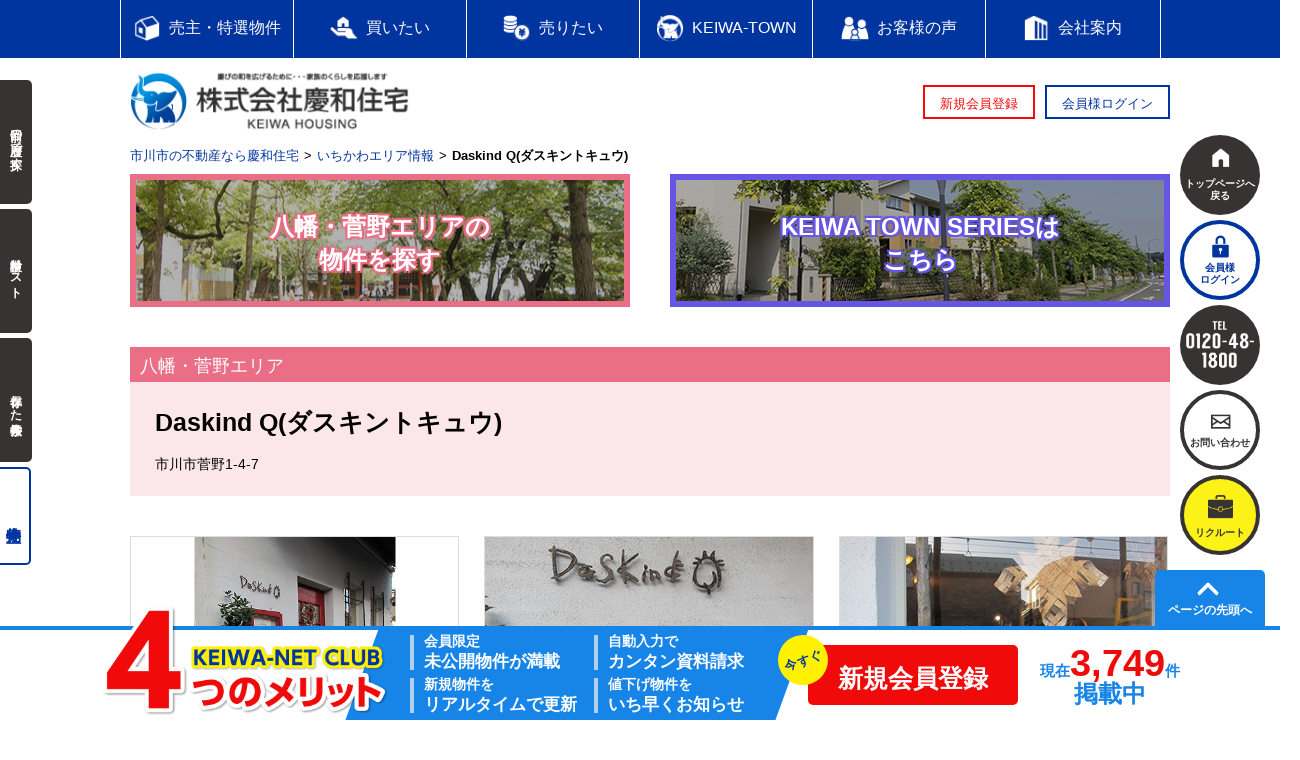

--- FILE ---
content_type: text/html
request_url: https://www.keiwa-jyutaku.com/ichikawa/report/119/
body_size: 10949
content:
<!doctype html>
<html lang="ja">
<head>
<!-- Google Tag Manager -->
<script>(function(w,d,s,l,i){w[l]=w[l]||[];w[l].push({'gtm.start':
new Date().getTime(),event:'gtm.js'});var f=d.getElementsByTagName(s)[0],
j=d.createElement(s),dl=l!='dataLayer'?'&l='+l:'';j.async=true;j.src=
'https://www.googletagmanager.com/gtm.js?id='+i+dl;f.parentNode.insertBefore(j,f);
})(window,document,'script','dataLayer','GTM-NLV7GXRS');</script>
<!-- End Google Tag Manager -->
<meta charset="UTF-8">
<title>Daskind Q(ダスキントキュウ)｜八幡・菅野エリア｜いちかわエリア情報｜市川市の不動産なら慶和住宅｜新築戸建て・中古戸建・土地・不動産売却｜総武線市川駅３分！</title>
<meta name="description" content="Daskind Q(ダスキントキュウ)をご紹介しています。オリジナルウェアをはじめ、作家さんの作品を展示販売する店。市川・本八幡・市川市の一戸建て・新築戸建て・中古戸建て・土地・マンションをはじめとした不動産売却や住まい探しをお手伝いいたします！人気のKEIWA-TOWNシリーズを含む慶和売主物件も続々公開中です！">
<meta name="keywords" content="Daskind Q(ダスキントキュウ),八幡・菅野エリア,市川市,住宅情報,不動産,総武線,市川駅,本八幡駅,慶和住宅">
<meta name="viewport" content="width=device-width,initial-scale=1,maximum-scale=1,user-scalable=no">
<meta http-equiv="Content-Style-Type" content="text/css">
<meta http-equiv="Content-Script-Type" content="text/javascript">
<meta property="og:type" content="article">
<meta property="og:title" content="Daskind Q(ダスキントキュウ)｜八幡・菅野エリア｜いちかわエリア情報｜市川市の不動産なら慶和住宅｜新築戸建て・中古戸建・土地・不動産売却｜総武線市川駅３分！">
<meta property="og:description" content="Daskind Q(ダスキントキュウ)をご紹介しています。オリジナルウェアをはじめ、作家さんの作品を展示販売する店。市川・本八幡・市川市の一戸建て・新築戸建て・中古戸建て・土地・マンションをはじめとした不動産売却や住まい探しをお手伝いいたします！人気のKEIWA-TOWNシリーズを含む慶和売主物件も続々公開中です！">
<meta property="og:image" content="https://www.keiwa-jyutaku.com/images/ogp.png">
<meta property="og:url" content="https://www.keiwa-jyutaku.com/ichikawa/report/119/">
<link rel="index" href="/">
<link rel="canonical" href="https://www.keiwa-jyutaku.com/ichikawa/report/119/">
<link rel="stylesheet" href="/css/common.css" media="all">
<link rel="stylesheet" href="/css/base.css" media="all">
<link rel="stylesheet" href="/css/make_m_window.css" media="all">
<link rel="stylesheet" href="/lib/css/asp/common/modal_ver2.css">
<link rel="stylesheet" href="/script_js/lightbox/photoswipe.css" media="all">
<link rel="stylesheet" href="/ichikawa/report/css/common.css" media="all">

<link rel="shortcut icon" href="/favicon.ico" type="image/vnd.microsoft.icon">
<link rel="icon" href="/favicon.ico" type="image/vnd.microsoft.icon">
<link rel="apple-touch-icon" href="https://www.keiwa-jyutaku.com/apple-touch-icon.png">
<script src="/tksn-lib/count.js"></script>
<script src="/script_js/setViewport.js?20200925"></script>
<!-- Meta Pixel Code -->
<script>
!function(f,b,e,v,n,t,s)
{if(f.fbq)return;n=f.fbq=function(){n.callMethod?
n.callMethod.apply(n,arguments):n.queue.push(arguments)};
if(!f._fbq)f._fbq=n;n.push=n;n.loaded=!0;n.version='2.0';
n.queue=[];t=b.createElement(e);t.async=!0;
t.src=v;s=b.getElementsByTagName(e)[0];
s.parentNode.insertBefore(t,s)}(window, document,'script',
'https://connect.facebook.net/en_US/fbevents.js');
fbq('init', '2113930802142870');
fbq('track', 'PageView');
</script>
<noscript><img height="1" width="1" style="display:none"
src="https://www.facebook.com/tr?id=2113930802142870&ev=PageView&noscr
ipt=1"
/></noscript>
<!-- End Meta Pixel Code -->
</head>
<body>
<!-- Google Tag Manager (noscript) -->
<noscript><iframe src="https://www.googletagmanager.com/ns.html?id=GTM-NLV7GXRS"
height="0" width="0" style="display:none;visibility:hidden"></iframe></noscript>
<!-- End Google Tag Manager (noscript) -->
<div id="wrap">
<header>
<nav>
<ul class="menu clearfix">
<li class="menu__single">
<a href="javascript:void(0);" class="init-bottom"><span>売主・特選物件</span></a>
<ul class="menu__second-level">
<li><a href="/ac/70663/bb/10/1/">居住用物件</a></li>
<li><a href="/ac/70663/iv/0/1/">収益物件</a></li>
</ul>
</li>
<li class="menu__single"><a href="/buy/"><span>買いたい</span></a></li>
<li class="menu__single"><a href="/sale/"><span>売りたい</span></a></li>
<li class="menu__single">
<a href="javascript:void(0);"><span>KEIWA-TOWN</span></a>
<ul class="menu__second-level">
<li><a href="/kts/">分譲中</a></li>
<li><a href="/house/">施工例</a></li>
<li><a href="/report_list/">現場レポート</a></li>
</ul>
</li>
<li class="menu__single"><a href="/voice/"><span>お客様の声</span></a></li>
<li class="menu__single"><a href="/com/"><span>会社案内</span></a></li>
</ul>
</nav>
<div id="header_bottom" class="clearfix">
<div class="top_logo"><a href="/"><img src="/images/com_logo01.png" width="600" height="130" alt="株式会社慶和住宅" /></a></div>
<ul>
<li><a href="/member/">新規会員登録</a></li>
<li id="member_asp_login_header"></li>
<!-- li><a href=""></a></li>
<li><a href=""></a></li>
<li><a href=""></a></li -->
</ul>
</div>
</header>
<div id="content">
<div class="topic_path">
<ol><li><a href="/">市川市の不動産なら慶和住宅</a></li><li><a href="/ichikawa/">いちかわエリア情報</a></li><li>Daskind Q(ダスキントキュウ)</li></ol>
</div>
<div id="main"><main>
<div id="contents">
<div id="article" class="area_yawata_sugano">

<div class="top_link_btn">
<ul class="clearfix">
<li class="area_btn"><a href="/ac/70663/bb/61/1/zip=2720021,2720023,2720031,2720824,2720823,2720025,2720026/"><span>八幡・菅野エリアの<br>物件を探す</span></a></li>
<li class="kts_brn"><a href="/kts/"><span>KEIWA TOWN SERIESは<br>こちら</span></a></li>
</ul>
</div>
    
<div class="spot_title">
<p class="area_name">八幡・菅野エリア</p>
<div class="inner">
<h1><span class="spot_name">Daskind Q(ダスキントキュウ)</span></h1>
<p class="spot_add">市川市菅野1-4-7</p>
</div>
</div>

<div id="article_box">
<div class="picture_box clearfix">
<ul class="p_open clearfix">
<li><p class="image"><a href="/img/area/00000181/o_00000181_1_1577445176.jpg" class="swipe" rel="group1" title="京成線の線路沿いにある白の外観に赤いドアが目を惹く。"><img src="/img/area/00000181/o_00000181_1_1577445176.jpg" alt="京成線の線路沿いにある白の外観に赤いドアが目を惹く。"></a></p><div class="piccom">京成線の線路沿いにある白の外観に赤いドアが目を惹く。</div></li>
<li><p class="image"><a href="/img/area/00000181/o_00000181_2_1577445176.jpg" class="swipe" rel="group1" title="看板には猫ちゃんのイラストが！"><img src="/img/area/00000181/o_00000181_2_1577445176.jpg" alt="看板には猫ちゃんのイラストが！"></a></p><div class="piccom">看板には猫ちゃんのイラストが！</div></li>
<li><p class="image"><a href="/img/area/00000181/o_00000181_3_1577445176.jpg" class="swipe" rel="group1" title=""><img src="/img/area/00000181/o_00000181_3_1577445176.jpg" alt=""></a></p><div class="piccom"></div></li>
<li><p class="image"><a href="/img/area/00000181/o_00000181_4_1577445176.jpg" class="swipe" rel="group1" title="窓に近づいて店内を見ると、木材などを使ったクリスマスオブジェや
陶器のカップなどが見える。"><img src="/img/area/00000181/o_00000181_4_1577445176.jpg" alt="窓に近づいて店内を見ると、木材などを使ったクリスマスオブジェや
陶器のカップなどが見える。"></a></p><div class="piccom">窓に近づいて店内を見ると、木材などを使ったクリスマスオブジェや
陶器のカップなどが見える。</div></li>
</ul>
</div>
<div class="text_box">
<h2>天然素材やインポートの上質な生地を使い ゆったりした着心地の良いデザインの服が人気</h2>
<p>JR本八幡駅から徒歩約8分、京成本線八幡駅から徒歩約4分の場所にあるのが「Daskind Q(ダスキントキュウ)」。店名の‟das kind”はドイツ語で“子ども”という意味で、“Q”は猫の後ろ姿を表しているそうです。お店には店名にもなっている看板猫が3匹います。一匹は黒と茶色の洒落た毛色をした人懐っこい3才の♀猫“ウテナ”ちゃん。もう一匹がやわらかいフワフワの白い毛色をした少しシャイな13才の♂猫“クー”ちゃん。そして、3匹目は残念ながら取材日には会うことができませんでしたが、黒い毛色をした8才の♀猫“ウミ”ちゃんです。因みに“ウテナ”とは、極楽に往生した者の座る蓮の花の形をした台(蓮台)を意味することばなのだとか！　Daskind Qは店内の商品を見ながら、猫ちゃんにも癒されるお店なのです。運が良ければ、3匹の猫ちゃんに会えるかもしれません。</p>
<p></p>
<p>Daskind Qのオーナーは川原真由美さん。お店をオープンしたのは14年前。学生時代は服飾関係の学校に通い、卒業後はアパレル業界に勤めていたそうです。もともと趣味で洋服作りをしていたこともありDaskind Qをオープンして自らデザインした服を販売するようになったそうです。扱う素材は綿や麻、リトアニアリネン、時にはカーテンなどに使用されるインテリア生地で作ることもあるそうです。特にリネンは環境に優しいエコな素材で、夏は湿気を吸収し熱を逃がし、冬には体温を保つ働きをしてくれる素材なので季節を問わず着心地が良い洋服が作れるアイテムなのだとか。</p>
<p></p>
<p>川原さんのデザインする洋服は、オープン当初から変わることなく、着やすさや着心地の良さを大切に作られています。上質な生地で飽きのこないデザインの洋服は、一度着るとファンになり、永いお付き合いとなるお客様が多いそうです。川原さん曰く、「私のアドバイスを、お客様が信用してくださるのは、とても有難いことです」と、言います。それは、川原さんが、一人一人のお客様の好みを熟知しているからこそ、お客様に合わせた的確なアドバイスができているのだと思います。異なる上質な素材を組み合わせたデザインの洋服は、1点物がほとんど。洋服はすべてフリーサイズ。価格の目安はパンツが１万5000円、ワンピースが2万円、コートが3万円ぐらいだそうです(※素材により価格は変わります)。また、同じデザインで素材を変えて作るなどセミ・オーダーも受け付けているそうです。さらに、リフォームもできるので助かりますね。</p>
<p></p>
<p>Daskind Qは川原さんがデザインした洋服の他に、上質でシンプルなデザインで定評のある“アップルハウス”のカットソーなども取り揃えています。</p>
<p></p>
</div>

<div class="picture_box clearfix">
<ul class="p_open clearfix">
<li><p class="image"><a href="/img/area/00000181/o_00000181_5_1577445176.jpg" class="swipe" rel="group1" title="窓際に落ち着いた色合いのカップが並ぶ。"><img src="/img/area/00000181/o_00000181_5_1577445176.jpg" alt="窓際に落ち着いた色合いのカップが並ぶ。"></a></p><div class="piccom">窓際に落ち着いた色合いのカップが並ぶ。</div></li>
<li><p class="image"><a href="/img/area/00000181/o_00000181_6_1577445176.jpg" class="swipe" rel="group1" title="着心地が良さそうなワンピースとインパクトのあるマフラー。"><img src="/img/area/00000181/o_00000181_6_1577445176.jpg" alt="着心地が良さそうなワンピースとインパクトのあるマフラー。"></a></p><div class="piccom">着心地が良さそうなワンピースとインパクトのあるマフラー。</div></li>
<li><p class="image"><a href="/img/area/00000181/o_00000181_7_1577445176.jpg" class="swipe" rel="group1" title="大きなボタンがカワイイ、ロング丈の上着。"><img src="/img/area/00000181/o_00000181_7_1577445176.jpg" alt="大きなボタンがカワイイ、ロング丈の上着。"></a></p><div class="piccom">大きなボタンがカワイイ、ロング丈の上着。</div></li>
<li><p class="image"><a href="/img/area/00000181/o_00000181_8_1577445176.jpg" class="swipe" rel="group1" title="裏側にもポケットが付いているので、
どちらを前にしても着ることができる2weyタイプ。"><img src="/img/area/00000181/o_00000181_8_1577445176.jpg" alt="裏側にもポケットが付いているので、
どちらを前にしても着ることができる2weyタイプ。"></a></p><div class="piccom">裏側にもポケットが付いているので、
どちらを前にしても着ることができる2weyタイプ。</div></li>
<li><p class="image"><a href="/img/area/00000181/o_00000181_9_1577445176.jpg" class="swipe" rel="group1" title="ホームウエアでも外出着としても大活躍しそうな洋服。
 前にポケットが付いていて機能的。"><img src="/img/area/00000181/o_00000181_9_1577445176.jpg" alt="ホームウエアでも外出着としても大活躍しそうな洋服。
 前にポケットが付いていて機能的。"></a></p><div class="piccom">ホームウエアでも外出着としても大活躍しそうな洋服。
 前にポケットが付いていて機能的。</div></li>
<li><p class="image"><a href="/img/area/00000181/o_00000181_10_1577445176.jpg" class="swipe" rel="group1" title="「アップルハウス」のフード付きのトレーナーなども取り揃えている。"><img src="/img/area/00000181/o_00000181_10_1577445176.jpg" alt="「アップルハウス」のフード付きのトレーナーなども取り揃えている。"></a></p><div class="piccom">「アップルハウス」のフード付きのトレーナーなども取り揃えている。</div></li>
<li><p class="image"><a href="/img/area/00000181/o_00000181_11_1577445176.jpg" class="swipe" rel="group1" title="パープルやモスグリーンなどの色をセンス良く組み合わせたガウチョパンツ。
 素材が変わっていてオシャレ！"><img src="/img/area/00000181/o_00000181_11_1577445176.jpg" alt="パープルやモスグリーンなどの色をセンス良く組み合わせたガウチョパンツ。
 素材が変わっていてオシャレ！"></a></p><div class="piccom">パープルやモスグリーンなどの色をセンス良く組み合わせたガウチョパンツ。
 素材が変わっていてオシャレ！</div></li>
<li><p class="image"><a href="/img/area/00000181/o_00000181_12_1577445176.jpg" class="swipe" rel="group1" title="ブルージーンズにも合いそうなやわらかな素材の毛糸のセーター。"><img src="/img/area/00000181/o_00000181_12_1577445176.jpg" alt="ブルージーンズにも合いそうなやわらかな素材の毛糸のセーター。"></a></p><div class="piccom">ブルージーンズにも合いそうなやわらかな素材の毛糸のセーター。</div></li>
<li><p class="image"><a href="/img/area/00000181/o_00000181_13_1577445176.jpg" class="swipe" rel="group1" title="店の奥にはミシンがあり洋服などを毎日、手作りしている。"><img src="/img/area/00000181/o_00000181_13_1577445176.jpg" alt="店の奥にはミシンがあり洋服などを毎日、手作りしている。"></a></p><div class="piccom">店の奥にはミシンがあり洋服などを毎日、手作りしている。</div></li>
</ul>
</div>
<div class="text_box">
<h2>オーナーがセレクトした作家さんの作品も展示販売</h2>
<p>店内には、川原さんが製作した洋服などの他に、陶器陶芸や皮製品などの作家さんの作品も随時、展示販売しています。作家さんたちとの出会いの場は、毎年、大型施設で開催される“手作り雑貨展”などが多いそうです。数多く出店された中から、川原さんの目に留まった作品を購入して、その後、Daskind Qの店内に並ぶようになることもしばしば。</p>
<p></p>
<p>店内に並ぶ商品は１点物がほとんど。掲載されている商品が売り切れている場合も。他にはない洋服や小物を身に着けたいと思っている人は、ぜひ立ち寄ってみてはいかがでしょうか。</p>
<p></p>
</div>

<div class="picture_box clearfix">
<ul class="p_open clearfix">
<li><p class="image"><a href="/img/area/00000181/o_00000181_14_1577445176.jpg" class="swipe" rel="group1" title="川原さんが見つけたカラフルな「カゴ」。蓋付きと蓋無しがある。"><img src="/img/area/00000181/o_00000181_14_1577445176.jpg" alt="川原さんが見つけたカラフルな「カゴ」。蓋付きと蓋無しがある。"></a></p><div class="piccom">川原さんが見つけたカラフルな「カゴ」。蓋付きと蓋無しがある。</div></li>
<li><p class="image"><a href="/img/area/00000181/o_00000181_15_1577445176.jpg" class="swipe" rel="group1" title=""><img src="/img/area/00000181/o_00000181_15_1577445176.jpg" alt=""></a></p><div class="piccom"></div></li>
<li><p class="image"><a href="/img/area/00000181/o_00000181_16_1577445176.jpg" class="swipe" rel="group1" title=""><img src="/img/area/00000181/o_00000181_16_1577445176.jpg" alt=""></a></p><div class="piccom"></div></li>
<li><p class="image"><a href="/img/area/00000181/o_00000181_17_1577445176.jpg" class="swipe" rel="group1" title="能美公一さん作、「サンダル」、「丸型トートバッグ」、「長財布」など。"><img src="/img/area/00000181/o_00000181_17_1577445176.jpg" alt="能美公一さん作、「サンダル」、「丸型トートバッグ」、「長財布」など。"></a></p><div class="piccom">能美公一さん作、「サンダル」、「丸型トートバッグ」、「長財布」など。</div></li>
<li><p class="image"><a href="/img/area/00000181/o_00000181_18_1577445176.jpg" class="swipe" rel="group1" title=""><img src="/img/area/00000181/o_00000181_18_1577445176.jpg" alt=""></a></p><div class="piccom"></div></li>
<li><p class="image"><a href="/img/area/00000181/o_00000181_19_1577445176.jpg" class="swipe" rel="group1" title=""><img src="/img/area/00000181/o_00000181_19_1577445176.jpg" alt=""></a></p><div class="piccom"></div></li>
<li><p class="image"><a href="/img/area/00000181/o_00000181_20_1577445176.jpg" class="swipe" rel="group1" title="Optimist金沢ミチヨさん作、「ビーズ刺繡入りバッグ」、「ブローチ」。"><img src="/img/area/00000181/o_00000181_20_1577445176.jpg" alt="Optimist金沢ミチヨさん作、「ビーズ刺繡入りバッグ」、「ブローチ」。"></a></p><div class="piccom">Optimist金沢ミチヨさん作、「ビーズ刺繡入りバッグ」、「ブローチ」。</div></li>
<li><p class="image"><a href="/img/area/00000181/o_00000181_21_1577445176.jpg" class="swipe" rel="group1" title="押鐘まどかさん作、異素材の生地を組み合わせた「マフラー」。"><img src="/img/area/00000181/o_00000181_21_1577445176.jpg" alt="押鐘まどかさん作、異素材の生地を組み合わせた「マフラー」。"></a></p><div class="piccom">押鐘まどかさん作、異素材の生地を組み合わせた「マフラー」。</div></li>
<li><p class="image"><a href="/img/area/00000181/o_00000181_22_1577445176.jpg" class="swipe" rel="group1" title="個性的なファッションが小物ひとつで演出できる「ターバン」もある。"><img src="/img/area/00000181/o_00000181_22_1577445176.jpg" alt="個性的なファッションが小物ひとつで演出できる「ターバン」もある。"></a></p><div class="piccom">個性的なファッションが小物ひとつで演出できる「ターバン」もある。</div></li>
<li><p class="image"><a href="/img/area/00000181/o_00000181_23_1577445176.jpg" class="swipe" rel="group1" title=""><img src="/img/area/00000181/o_00000181_23_1577445176.jpg" alt=""></a></p><div class="piccom"></div></li>
<li><p class="image"><a href="/img/area/00000181/o_00000181_24_1577445176.jpg" class="swipe" rel="group1" title=""><img src="/img/area/00000181/o_00000181_24_1577445176.jpg" alt=""></a></p><div class="piccom"></div></li>
<li><p class="image"><a href="/img/area/00000181/o_00000181_25_1577445176.jpg" class="swipe" rel="group1" title="MaruzuWorks作、陶器の「ブローチ」、「カップ」、「キャンドルスタンド」。"><img src="/img/area/00000181/o_00000181_25_1577445176.jpg" alt="MaruzuWorks作、陶器の「ブローチ」、「カップ」、「キャンドルスタンド」。"></a></p><div class="piccom">MaruzuWorks作、陶器の「ブローチ」、「カップ」、「キャンドルスタンド」。</div></li>
<li><p class="image"><a href="/img/area/00000181/o_00000181_26_1577445176.jpg" class="swipe" rel="group1" title=""><img src="/img/area/00000181/o_00000181_26_1577445176.jpg" alt=""></a></p><div class="piccom"></div></li>
<li><p class="image"><a href="/img/area/00000181/o_00000181_27_1577445176.jpg" class="swipe" rel="group1" title=""><img src="/img/area/00000181/o_00000181_27_1577445176.jpg" alt=""></a></p><div class="piccom"></div></li>
<li><p class="image"><a href="/img/area/00000181/o_00000181_28_1577445176.jpg" class="swipe" rel="group1" title="足達禎子さん作、陶器の「時計」や「小物入れ」など。
 「一輪挿し」は、柱などに取り付けることもできる。"><img src="/img/area/00000181/o_00000181_28_1577445176.jpg" alt="足達禎子さん作、陶器の「時計」や「小物入れ」など。
 「一輪挿し」は、柱などに取り付けることもできる。"></a></p><div class="piccom">足達禎子さん作、陶器の「時計」や「小物入れ」など。
 「一輪挿し」は、柱などに取り付けることもできる。</div></li>
<li><p class="image"><a href="/img/area/00000181/o_00000181_29_1577445176.jpg" class="swipe" rel="group1" title="商品の中にさりげなく、クリスマスの小物がディスプレイされている。"><img src="/img/area/00000181/o_00000181_29_1577445176.jpg" alt="商品の中にさりげなく、クリスマスの小物がディスプレイされている。"></a></p><div class="piccom">商品の中にさりげなく、クリスマスの小物がディスプレイされている。</div></li>
<li><p class="image"><a href="/img/area/00000181/o_00000181_30_1577445176.jpg" class="swipe" rel="group1" title="こんなところにも赤いトナカイさんが。。。"><img src="/img/area/00000181/o_00000181_30_1577445176.jpg" alt="こんなところにも赤いトナカイさんが。。。"></a></p><div class="piccom">こんなところにも赤いトナカイさんが。。。</div></li>
<li><p class="image"><a href="/img/area/00000181/o_00000181_31_1577445176.jpg" class="swipe" rel="group1" title="窓際には「Daskind Q」のモチーフである猫の置物が。その隣にはと小さな聖歌隊のオブジェも。"><img src="/img/area/00000181/o_00000181_31_1577445176.jpg" alt="窓際には「Daskind Q」のモチーフである猫の置物が。その隣にはと小さな聖歌隊のオブジェも。"></a></p><div class="piccom">窓際には「Daskind Q」のモチーフである猫の置物が。その隣にはと小さな聖歌隊のオブジェも。</div></li>
<li><p class="image"><a href="/img/area/00000181/o_00000181_32_1577445176.jpg" class="swipe" rel="group1" title="独特な表情が印象的な鳥のオブジェ(非売品)。"><img src="/img/area/00000181/o_00000181_32_1577445176.jpg" alt="独特な表情が印象的な鳥のオブジェ(非売品)。"></a></p><div class="piccom">独特な表情が印象的な鳥のオブジェ(非売品)。</div></li>
<li><p class="image"><a href="/img/area/00000181/o_00000181_33_1577445176.jpg" class="swipe" rel="group1" title="カラフルな王冠を使った鶏のオブジェ(アフリカ製・非売品)"><img src="/img/area/00000181/o_00000181_33_1577445176.jpg" alt="カラフルな王冠を使った鶏のオブジェ(アフリカ製・非売品)"></a></p><div class="piccom">カラフルな王冠を使った鶏のオブジェ(アフリカ製・非売品)</div></li>
<li><p class="image"><a href="/img/area/00000181/o_00000181_34_1577445176.jpg" class="swipe" rel="group1" title="同じく王冠を使った恐竜のオブジェ(アフリカ製・非売品)。"><img src="/img/area/00000181/o_00000181_34_1577445176.jpg" alt="同じく王冠を使った恐竜のオブジェ(アフリカ製・非売品)。"></a></p><div class="piccom">同じく王冠を使った恐竜のオブジェ(アフリカ製・非売品)。</div></li>
<li><p class="image"><a href="/img/area/00000181/o_00000181_35_1577445176.jpg" class="swipe" rel="group1" title="ふわふわな毛並みの白猫のクーちゃん。"><img src="/img/area/00000181/o_00000181_35_1577445176.jpg" alt="ふわふわな毛並みの白猫のクーちゃん。"></a></p><div class="piccom">ふわふわな毛並みの白猫のクーちゃん。</div></li>
<li><p class="image"><a href="/img/area/00000181/o_00000181_36_1577445176.jpg" class="swipe" rel="group1" title="外に興味津々なウテナちゃん。なるほど、後ろ姿が“Q”の字に似てる！"><img src="/img/area/00000181/o_00000181_36_1577445176.jpg" alt="外に興味津々なウテナちゃん。なるほど、後ろ姿が“Q”の字に似てる！"></a></p><div class="piccom">外に興味津々なウテナちゃん。なるほど、後ろ姿が“Q”の字に似てる！</div></li>
<li><p class="image"><a href="/img/area/00000181/o_00000181_37_1577445176.jpg" class="swipe" rel="group1" title="茶と黒の柄をまとったウテナちゃん。"><img src="/img/area/00000181/o_00000181_37_1577445176.jpg" alt="茶と黒の柄をまとったウテナちゃん。"></a></p><div class="piccom">茶と黒の柄をまとったウテナちゃん。</div></li>
<li><p class="image"><a href="/img/area/00000181/o_00000181_38_1577445176.jpg" class="swipe" rel="group1" title="ウミちゃんにも会えるかも？"><img src="/img/area/00000181/o_00000181_38_1577445176.jpg" alt="ウミちゃんにも会えるかも？"></a></p><div class="piccom">ウミちゃんにも会えるかも？</div></li>
</ul>
</div>

</div>

<div class="spot_data">
<p class="data">【DATA】</p>
<h3>Daskind Q(ダスキントキュウ)</h3>
<ul class="data_list">
<li>住所：市川市菅野1-4-7</li>
<li>電話番号：047-324-6400</li>
<li>時間：11:00～19:00</li>
<li>駐車場：なし</li>
<li>休み：日曜日、その他、不定休日あり</li>
<li>ホームページ：<a href="https://www.facebook.com/DaskindQ/" target="_blank">https://www.facebook.com/DaskindQ/</a></li>

</ul>
</div>

<div class="bottom_back_btn">
<a href="/ichikawa/area/yawata_sugano/">八幡・菅野エリア一覧へ戻る</a>
</div>
    
</div><!--article-->
</div>
</main></div><!-- /main -->
</div><!-- /content -->
<footer>
<div class="accordion">
<div class="accordion_inner">
<p class="acc_title">クイック検索</p>
<div class="acc_box">
<dl class="quick_dl">
<dt>市川市の不動産</dt>
<dd><a href="/bb/kodate_new/area/70663/ichikawashi/1/">＞ 新築一戸建て</a></dd>
<dd><a href="/bb/kodate_used/area/70663/ichikawashi/1/">＞ 中古一戸建て</a></dd>
<dd><a href="/bb/tochi/area/70663/ichikawashi/1/">＞ 土地</a></dd>
<dd><a href="/bb/mansion/area/70663/ichikawashi/1/">＞ マンション</a></dd>
<!------------------------
-市川市の路線ここから
-------------------------->	
<dd><a href="/ac/70663/bb/17/1/">＞ 総武線</a></dd>
<dd><a href="/ac/70663/bb/18/1/">＞ 武蔵野線</a></dd>
<dd><a href="/ac/70663/bb/19/1/">＞ 東西線</a></dd>
<dd><a href="/ac/70663/bb/20/1/">＞ 北総線</a></dd>
<!------------------------
-市川市の路線ここまで
-------------------------->		
</dl>
<dl class="quick_dl">
<dt>船橋市の不動産</dt>
<dd><a href="/bb/kodate_new/area/70663/funabashishi/1/">＞ 新築一戸建て</a></dd>
<dd><a href="/bb/kodate_used/area/70663/funabashishi/1/">＞ 中古一戸建て</a></dd>
<dd><a href="/bb/tochi/area/70663/funabashishi/1/">＞ 土地</a></dd>
<dd><a href="/bb/mansion/area/70663/funabashishi/1/">＞ マンション</a></dd>
<!------------------------
-船橋市の路線ここから
-------------------------->	
<dd><a href="/ac/70663/bb/21/1/">＞ 総武線</a></dd>
<dd><a href="/ac/70663/bb/22/1/">＞ 武蔵野線</a></dd>
<dd><a href="/ac/70663/bb/23/1/">＞ 新京成線</a></dd>
<dd><a href="/ac/70663/bb/24/1/">＞ 東葉高速鉄道</a></dd>
<!------------------------
-船橋市の路線ここまで
-------------------------->	
</dl>
<dl class="quick_dl">
<dt>松戸市の不動産</dt>
<dd><a href="/bb/kodate_new/area/70663/matsudoshi/1/">＞ 新築一戸建て</a></dd>
<dd><a href="/bb/kodate_used/area/70663/matsudoshi/1/">＞ 中古一戸建て</a></dd>
<dd><a href="/bb/tochi/area/70663/matsudoshi/1/">＞ 土地</a></dd>
<dd><a href="/bb/mansion/area/70663/matsudoshi/1/">＞ マンション</a></dd>
<!------------------------
-松戸市の路線ここから
-------------------------->	
<dd><a href="/ac/70663/bb/25/1/">＞ 武蔵野線</a></dd>
<dd><a href="/ac/70663/bb/26/1/">＞ 常磐線</a></dd>
<dd><a href="/ac/70663/bb/27/1/">＞ 北総線</a></dd>
<dd><a href="/ac/70663/bb/28/1/">＞ 新京成線</a></dd>
<!------------------------
-松戸市の路線ここまで
-------------------------->	
</dl>
<dl class="quick_dl">
<dt>浦安市の不動産</dt>
<dd><a href="/bb/kodate_new/area/70663/urayasushi/1/">＞ 新築一戸建て</a></dd>
<dd><a href="/bb/kodate_used/area/70663/urayasushi/1/">＞ 中古一戸建て</a></dd>
<dd><a href="/bb/tochi/area/70663/urayasushi/1/">＞ 土地</a></dd>
<dd><a href="/bb/mansion/area/70663/urayasushi/1/">＞ マンション</a></dd>
<!------------------------
-浦安市の路線ここから
-------------------------->	
<dd><a href="/ac/70663/bb/29/1/">＞ 東西線</a></dd>
<dd><a href="/ac/70663/bb/30/1/">＞ 京葉線</a></dd>
<!------------------------
-浦安市の路線ここまで
-------------------------->	
</dl>
<dl class="quick_dl">
<dt>鎌ケ谷市の不動産</dt>
<dd><a href="/bb/kodate_new/area/70663/kamagayashi/1/">＞ 新築一戸建て</a></dd>
<dd><a href="/bb/kodate_used/area/70663/kamagayashi/1/">＞ 中古一戸建て</a></dd>
<dd><a href="/bb/tochi/area/70663/kamagayashi/1/">＞ 土地</a></dd>
<dd><a href="/bb/mansion/area/70663/kamagayashi/1/">＞ マンション</a></dd>
<!------------------------
-鎌ケ谷市の路線ここから
-------------------------->	
<dd><a href="/ac/70663/bb/547/1/">＞ 北総線</a></dd>
<dd><a href="/ac/70663/bb/548/1/">＞ 新京成線</a></dd>
<dd><a href="/ac/70663/bb/549/1/">＞ 東武野田線</a></dd>
<!------------------------
-鎌ケ谷市の路線ここまで
-------------------------->	
</dl>
<dl class="quick_dl">
<dt>江戸川区の不動産</dt>
<dd><a href="/bb/kodate_new/area/70663/edogawaku/1/">＞ 新築一戸建て</a></dd>
<dd><a href="/bb/kodate_used/area/70663/edogawaku/1/">＞ 中古一戸建て</a></dd>
<dd><a href="/bb/tochi/area/70663/edogawaku/1/">＞ 土地</a></dd>
<dd><a href="/bb/mansion/area/70663/edogawaku/1/">＞ マンション</a></dd>
<!------------------------
-江戸川区の路線ここから
-------------------------->	
<dd><a href="/ac/70663/bb/550/1/">＞ 総武線</a></dd>
<dd><a href="/ac/70663/bb/551/1/">＞ 京葉線</a></dd>
<dd><a href="/ac/70663/bb/552/1/">＞ 武蔵野線</a></dd>
<dd><a href="/ac/70663/bb/553/1/">＞ 東西線</a></dd>
<dd><a href="/ac/70663/bb/554/1/">＞ 新宿線</a></dd>
<dd><a href="/ac/70663/bb/555/1/">＞ 京成本線</a></dd>
<!------------------------
-江戸川区の路線ここまで
-------------------------->	
</dl>
<dl class="quick_dl">
<dt>葛飾区の不動産</dt>
<dd><a href="/bb/kodate_new/area/70663/katsushikaku/1/">＞ 新築一戸建て</a></dd>
<dd><a href="/bb/kodate_used/area/70663/katsushikaku/1/">＞ 中古一戸建て</a></dd>
<dd><a href="/bb/tochi/area/70663/katsushikaku/1/">＞ 土地</a></dd>
<dd><a href="/bb/mansion/area/70663/katsushikaku/1/">＞ マンション</a></dd>
<!------------------------
-葛飾区の路線ここから
-------------------------->	
<dd><a href="/ac/70663/bb/556/1/">＞ 総武線</a></dd>
<dd><a href="/ac/70663/bb/557/1/">＞ 常盤線</a></dd>
<dd><a href="/ac/70663/bb/558/1/">＞ 京成本線</a></dd>
<dd><a href="/ac/70663/bb/559/1/">＞ 京成金町線</a></dd>
<dd><a href="/ac/70663/bb/560/1/">＞ 北総線</a></dd>
<!------------------------
-葛飾区の路線ここまで
-------------------------->	
</dl>
</div>	
</div>	
</div><!--/accordion-->

<div class="accordion accordion_sitemap">
<div class="accordion_inner">
<p class="acc_title">サイトマップ</p>
<div class="acc_box">
<div class="sitemap_box">
<div class="sitemap_list">	
<p class="sitemap_title">KEIWA NET CLUB</p>
<ul>
<li><a href="/member/">KEIWA-NET&ensp;CLUB&ensp;会員登録</a></li>
<li><a href="/reminder/">ID・パスワードをお忘れの方</a></li>
</ul>
<p class="sitemap_title sitemap_title2">買いたい</p>
<ul>
<li><a href="/mysearch/history.php?trcd=70663">マイサーチ</a></li>
<li><a href="/ac/70663/bb/10/1/">特選物件（居住用）</a></li>
<li><a href="/ac/70663/iv/0/1/">特選物件（収益）</a></li>
<li><a href="/buy/">買いたい</a></li>
<li><a href="/school/">学区から物件検索</a></li>
<li><a href="/map/" class="none_sph">地図から検索</a><a href="/map/bb/70663/" class="none_pc">地図から検索</a></li>
<li><a href="/kts/">KEIWA-TOWN シリーズ（売主物件）</a></li>
<li><a href="/house/">慶和の家（施工事例）</a></li>
<li><a href="/report_list/">現場レポート</a></li>
</ul>
</div><!--/sitemap_list-->
<div class="sitemap_list">
<p class="sitemap_title">売りたい</p>
<ul>
<li><a href="/sale/">売りたい</a></li>
<li><a class="inpage_link" href="/sale/#sell_form">売却無料査定フォーム</a></li>
<li><a class="inpage_link" href="/flow/#sell">売却の流れ</a></li>
</ul>
<p class="sitemap_title sitemap_title2">お役立ち情報</p>
<ul>
<li><a href="/trivia/">不動産知っ得情報</a></li>
<li><a href="/flow/">住まいの購入と売却の流れ</a></li>
<li><a href="/loan/">ローンシミュレーション</a></li>
<li><a href="/rate/">住宅ローン最新金利情報</a></li>
<li><a href="/ichikawa/">いちかわ“この街大好き！”エリア情報</a></li>
</ul>
</div><!--/sitemap_list-->
<div class="sitemap_list">
<p class="sitemap_title">慶和住宅について</p>
<ul>
<li><a href="/com/">会社案内</a></li>
<li><a href="/voice/">お客様の声</a></li>
<li><a href="/beginner/">初めての方へ</a></li>
<li><a href="/sitemap/">サイトマップ</a></li>
<li><a href="/privacy/">プライバシーポリシー</a></li>
<li><a href="/inquiry/">お問い合わせ</a></li>
<li><a href="https://www.keiwa-jyutaku-recruit.com/" target="_blank" rel="noopener">リクルート</a></li>
</ul>
</div><!--/sitemap_list-->
</div><!--/sitemap_box-->	
</div>	
</div>	
</div><!--/accordion accordion_sitemap-->
	
<div class="footer_inner">
<!--div class="footer_menu">
<ul>
<li><a href="/">ホーム</a></li>
<li><a href="/ac/70663/bb/10/1/">特選物件（居住用）</a></li>
<li><a href="/ac/70663/iv/0/1/">特選物件（収益）</a></li>
<li><a href="/buy/">買いたい</a></li>
<li><a href="/sale/">売りたい</a></li>
<li><a href="/school/">学区から物件検索</a></li>
<li><a href="/map/">地図から検索</a></li>
<li><a href="/kts/">KEIWA-TOWN シリーズ</a></li>
<li><a href="/house/">施工例</a></li>
<li><a href="/report_list/">現場レポート</a></li>
<li><a href="/member/">KEIWA-NET CLUB 会員登録</a></li>
<li><a href="/rate/">住宅ローン最新金利情報</a></li>
<li><a href="/trivia/">不動産知っ得情報</a></li>
<li><a href="/flow/">住まいの購入と売却の流れ</a></li>
<li><a href="/loan/">ローンシミュレーション</a></li>
<li><a href="/ichikawa/">いちかわ“この街大好き！”エリア情報</a></li>
<li><a href="/com/">会社案内</a></li>
<li><a href="/voice/">お客様の声</a></li>
<li><a href="/beginner/">初めての方へ</a></li>
<li><a href="/sitemap/">サイトマップ</a></li>
<li><a href="/privacy/">プライバシーポリシー</a></li>
<li><a href="/inquiry/">お問い合わせ</a></li>
</ul>
</div-->
<div class="footer_menu_sph">
<ul>
<li><a href="/sitemap/">サイトマップ</a></li>
<li><a href="/privacy/">プライバシーポリシー</a></li>
</ul>
</div>

<div class="other_link">
<ul class="clearfix">
<li>
<!-- DigiCert Seal HTML -->
<!-- Place HTML on your site where the seal should appear -->
<div id="DigiCertClickID_knrLaxZO"></div>
<!-- DigiCert Seal Code -->
<!-- Place with DigiCert Seal HTML or with other scripts -->
<script type="text/javascript">
	var __dcid = __dcid || [];

	__dcid.push({"cid":"DigiCertClickID_knrLaxZO","tag":"knrLaxZO"});

	(function(){var cid=document.createElement("script");cid.async=true;cid.src="//seal.digicert.com/seals/cascade/seal.min.js";var s = document.getElementsByTagName("script");var ls = s[(s.length - 1)];ls.parentNode.insertBefore(cid, ls.nextSibling);}());

</script>
</li>
<li><a href="https://www.keiwa-jyutaku-recruit.com/" target="_blank"><img src="/images/footer_icon06.jpg" width="240" height="120" loading="lazy" alt="採用情報" /></a></li>
<li><a href="http://www.j-shield.co.jp" target="_blank"><img src="/images/footer_icon02.jpg" width="160" height="40" loading="lazy" alt="ジャパンホームシールド株式会社" /></a></li>
<li><a href="https://www.mamoris.jp" target="_blank"><img src="/images/footer_icon03.jpg" width="156" height="40" loading="lazy" alt="住宅保証機構" /></a></li>
<li><a href="https://www.j-anshin.co.jp" target="_blank"><img src="/images/footer_icon04.jpg" width="170" height="40" loading="lazy" alt="株式会社住宅あんしん保証" /></a></li>
<li><a href="https://sumai-step.com/" target="_blank"><img src="/images/footer_icon05.png" width="240" height="120" loading="lazy" alt="優良店認定　すまいステップの厳正な審査をクリアしている店舗です" /></a></li>
</ul>
</div>

<div class="footer_com_data">
<div class="clearfix">
<div class="left">
<div class="logo"><img src="/images/com_logo01.png" width="600" height="130" loading="lazy" alt="株式会社慶和住宅 KEIWA HOUSING" /></div>
<p>〒272-0034<br />千葉県市川市市川2-2-11 ドエル市川1F<br />FAX.047-329-1700</p>
</div>
<div class="right">
<div class="tel"><img src="/images/footer_tel.png" width="500" height="70" loading="lazy" alt="TEL047-329-1800" /></div>
<div class="contact"><a href="/inquiry/">お問い合わせ</a></div>
</div>
</div>
<p class="copy">&copy; KEIWA JYUUTAKU Co., Ltd. All Rights Reserved.</p>
</div>

</div>
</footer>

<div id="fix01">
<div class="inner clearfix">
<div class="fix01_1"><img src="/images/fix_title.png" width="440" height="170" alt="KEIWA-NET CLUB 4つのメリット" /></div>
<div class="fix01_2">
<p class="fix01_2_back"></p>
<ul>
<li><span>会員限定</span>未公開物件が満載</li>
<li><span>自動入力で</span>カンタン資料請求</li>
<li><span>新規物件を</span>リアルタイムで更新</li>
<li><span>値下げ物件を</span>いち早くお知らせ</li>
</ul>
</div>
<div class="fix01_4">現在<span class="keisai_01"><script type="text/javascript">document.write(tcnt);</script></span>件<span class="keisai_02">掲載中</span></div>
<div class="fix01_3">
<ul>
<li><a href="/member/"><span>今すぐ</span>新規会員登録</a></li>
</ul>
</div>
<div class="gotop"><a href="#wrap" class="inpage_link">ページの先頭へ</a></div>
</div>
</div>

<div id="fix02">
<div class="inner">
<ul>
<li class="btn01"><a href="/"><img src="/images/fix_icon01.png" width="80" height="80" alt="トップページへ戻る" /><p>トップページへ<br />戻る</p></a></li>
<li class="btn02" id="member_asp_login"></li>
<li class="btn03"><span><img src="/images/fix_tel.png" width="201" height="100" alt="TEL0120481800" /></span></li>
<li class="btn04"><a href="/inquiry/"><img src="/images/fix_icon03.png" width="80" height="80" alt="お問い合わせ" /><p>お問い合わせ</p></a></li>
<li class="btn05"><a href="https://www.keiwa-jyutaku-recruit.com/" target="_blank"><img src="/images/fix_icon04.png" width="80" height="80" alt="リクルート" /><p>リクルート</p></a></li>
</ul>
</div>
</div>

<div id="fix03">
<div class="inner">
<ul>
<li><a href="/mysearch/history.php?trcd=70663"><span>前回の履歴で探す</span></a></li>
<li><a href="/mysearch/stock.php?trcd=70663"><span>検討中リスト</span></a></li>
<li><a href="/mysearch/stock_cond.php?trcd=70663"><span>保存した検索条件</span></a></li>
<li class="kts_sidebtn"><a href="/kts/"><span>売主物件</span></a></li>
</ul>
</div>
</div>

<div id="fix04">
<div class="inner">
<ul>
<li><a href="tel:0473291800"><img src="/images/sph_fix01.png" width="80" height="80" alt="電話"></a></li>
<li><a href="/inquiry/"><img src="/images/sph_fix02.png" width="80" height="80" alt="お問い合わせ"></a></li>
<li><a class="inpage_link" href="#wrap"><img src="/images/sph_fix03.png" width="80" height="80" alt="top"></a></li>
</ul>
<div class="fix_member"><a href="/member/"><span>今すぐ</span>新規会員登録</a></div>
</div>
</div>
</div><!-- /wrap -->
<nav>
<div id="menu" class="sph_menu">
<dl>
<dt>KEIWA NET CLUB</dt>
<dd id="member_asp_login_side"></dd>
</dl>
<dl>
<dt>買いたい</dt>
<dd><a href="/mysearch/history.php?trcd=70663">マイサーチ</a></dd>
<dd><a href="/ac/70663/bb/10/1/">特選物件（居住用）</a></dd>
<dd><a href="/ac/70663/iv/0/1/">特選物件（収益）</a></dd>
<dd><a href="/buy/">買いたい</a></dd>
<dd><a href="/school/">学区から物件検索</a></dd>
<dd><a href="/map/bb/70663/">地図から検索</a></dd>
<dd><a href="/kts/">KEIWA-TOWNシリーズ(売主物件)</a></dd>
<dd><a href="/house/">施工例</a></dd>
<dd><a href="/report_list/">現場レポート</a></dd>
</dl>
<dl>
<dt>売りたい</dt>
<dd><a href="/sale/">売りたい</a></dd>
<dd><a class="inpage_link" href="/sale/#sell_form">売却無料査定フォーム</a></dd>
<dd><a class="inpage_link" href="/flow/#sell">売却の流れ</a></dd>
</dl>
<dl>
<dt>お役立ち情報</dt>
<dd><a href="/trivia/">不動産知っ得情報</a></dd>
<dd><a href="/flow/">住まいの購入と売却の流れ</a></dd>
<dd><a href="/loan/">ローンシミュレーション</a></dd>
<dd><a href="/rate/">住宅ローン最新金利情報</a></dd>
<dd><a href="/ichikawa/">いちかわエリア情報</a></dd>
</dl>
<dl>
<dt>慶和住宅について</dt>
<dd><a href="/com/">会社案内</a></dd>
<dd><a href="/voice/">お客様の声</a></dd>
<dd><a href="/beginner/">初めての方へ</a></dd>
<dd><a href="/sitemap/">サイトマップ</a></dd>
<dd><a href="/privacy/">プライバシーポリシー</a></dd>
<dd><a href="/inquiry/">お問い合わせ</a></dd>
<dd><a href="https://www.keiwa-jyutaku-recruit.com/" target="_blank" rel="noopener">リクルート</a></dd>
</dl>
</div>
<div class="menu_btn">
<div class="hambarg"></div>
<div class="hambarg"></div>
<div class="hambarg"></div>
</div>
</nav>
<script type="text/javascript">
  (function () {
    var tagjs = document.createElement("script");
    var s = document.getElementsByTagName("script")[0];
    tagjs.async = true;
    tagjs.src = "//s.yjtag.jp/tag.js#site=0m5qXnT";
    s.parentNode.insertBefore(tagjs, s);
  }());
</script>
<noscript>
  <iframe src="//b.yjtag.jp/iframe?c=0m5qXnT" width="1" height="1" frameborder="0" scrolling="no" marginheight="0" marginwidth="0"></iframe>
</noscript>
<!-- 2021/01/20 追加 ここから-->
<script async src="https://s.yimg.jp/images/listing/tool/cv/ytag.js"></script>
<script>
window.yjDataLayer = window.yjDataLayer || [];
function ytag() { yjDataLayer.push(arguments); }
ytag({
  "type":"yjad_retargeting",
  "config":{
    "yahoo_retargeting_id": "3BSNFY3PBG",
    "yahoo_retargeting_label": "",
    "yahoo_retargeting_page_type": "",
    "yahoo_retargeting_items":[
      {item_id: '', category_id: '', price: '', quantity: ''}
    ]
  }
});
</script>
<!-- 2021/01/20 追加 ここまで-->

<script src="/libscript/jquery-1.12.4.min.js"></script>
<script src="/libscript/common_gimmick.js"></script>
<script src="/script_js/drawer.js"></script>
<script src="/script_js/search_frw.js"></script>
<script src="/lib/js/asp/common/make_m_window.js"></script>
<script src="/script_js/common_modal.js"></script>
<script src="/script_js/site_common.js"></script>
<!--pc用ここから-->
<script src="/script_js/make_m_window.js"></script>
<script>
$(document).ready(function(){
$.ajax({
		type	 : "GET",
		url	 : '/php/mem_login_header.php?trcd=70663',
		dataType : "html",
		cache : false,
		success	 : function(hash) {
			$("#member_asp_login_header").append(hash);
		}
	});
});
</script><script>
$(document).ready(function(){
$.ajax({
		type	 : "GET",
		url	 : '/php/mem_login.php?trcd=70663',
		dataType : "html",
		cache : false,
		success	 : function(hash) {
			$("#member_asp_login").append(hash);
		}
	});
});
</script>
<!--pc用ここまで-->
<!--Lightboxここから-->
<script src="/script_js/lightbox/jquery.photoswipe.js"></script>
<script>
;(function($){
    $(function(){
        $('a.swipe').photoSwipe();
    });
})(jQuery);
</script>
<script type="text/javascript">
$(function(){
	$(".picture_box .open_btn").click(function(){
		$(".picture_box .add_img").slideDown();
		$(".picture_box .open_btn").css({"display":"none"});
		$(".picture_box .close_btn").css({"display":"block"});
	});
	$(".picture_box .close_btn").click(function(){
		$(".picture_box .add_img").slideUp();
		$(".picture_box .open_btn").css({"display":"block"});
		$(".picture_box .close_btn").css({"display":"none"});
	});	
});
</script>
<!--Lightboxここまで-->
<!--高さ揃えるJSここから-->
<script src="/script_js/jquery.matchHeight.js"></script>
<script>
$(function(){
　　$('.picture_box ul li').matchHeight();
});
</script>
<!--高さ揃えるJSここまで-->
<script type="application/ld+json">
{
  "@context": "http://schema.org",
  "@type": "BreadcrumbList",
  "itemListElement": [
    {
      "@type": "ListItem",
      "position": 1,
      "item": {
        "@id": "https://www.keiwa-jyutaku.com/",
        "name": "株式会社慶和住宅 トップページ"
      }
    }, {
      "@type": "ListItem",
      "position": 2,
      "item": {
        "@id": "https://www.keiwa-jyutaku.com/ichikawa/",
        "name": "いちかわ“この街大好き！”エリア情報"
      }
    }, {
      "@type": "ListItem",
      "position": 3,
      "item": {
        "@id": "https://www.keiwa-jyutaku.com/ichikawa/report/119/",
        "name": "Daskind Q(ダスキントキュウ)"
      }
    }
  ]
}
</script>
</body>
</html>

--- FILE ---
content_type: text/html; charset=UTF-8
request_url: https://www.keiwa-jyutaku.com/php/mem_login_header.php?trcd=70663&_=1769257977120
body_size: -161
content:
<div class="login"><a href="javascript:void(0);">会員様ログイン</a></div>

--- FILE ---
content_type: text/html; charset=UTF-8
request_url: https://www.keiwa-jyutaku.com/php/mem_login.php?trcd=70663&_=1769257977121
body_size: 548
content:
<div class="login"><a href="javascript:void(0);"><img src="/images/fix_icon02.png" width="80" height="80" alt="会員ログイン" /><p>会員様<br />ログイン</p></a></div>
<!-- input type="hidden" id="trcd" value="70663">
<input type="hidden" id="l_ref" value="/php/mem_login.php?trcd=70663&_=1769257977121" />
<script type="text/javascript">
function chkLogin(id, pass) {
	if ($("#"+id).val() == '') {
		alert('IDを入力して下さい。');
		$("#"+id).focus();
		return false;
	}
	if ($("#"+pass).val() == '') {
		alert('パスワードを入力して下さい。');
		$("#"+pass).focus();
		return false;
	}

	var sl = ($("#save_login").prop('checked')) ? 1 : 0;
	param = 'trcd=' + $("#trcd").val() +'&login_id=' + $("#"+id).val() + '&save_login='+sl + '&password=' + $("#"+pass).val() + '&p=' + (new Date().getTime());
	
	// sslの場合は「https://」
	var jsHost = ("https:" == document.location.protocol) ? "https://www.keiwa-jyutaku.com/" : "http://www.keiwa-jyutaku.com/";
	chkurl = jsHost + '/php-bin/asp/member/mem_login_entry.php';

	var result = $.ajax({
		type	 : "GET",
		url	 : chkurl,
		dataType : "json",
		data	 : param,
		async	 : false,
		success	 : function(hash) {
			if (hash.loginchk == '1') {
				if($("#l_ref").val() != '') {
					window.location.href = $("#l_ref").val();
				} else {
					window.location.href = 'http://www.keiwa-jyutaku.com/';
				}
			} else {
				alert(hash.msg);
				return false;
			}
		}
	});
	return false;
}
</script -->

--- FILE ---
content_type: text/css
request_url: https://www.keiwa-jyutaku.com/css/common.css
body_size: 307
content:
@charset "UTF-8";

/*-------------------------
__common_style
-------------------------*/
html{overflow-y:scroll;}
body,div,dl,dt,dd,ul,ol,li,h1,h2,h3,h4,h5,h6,pre,code,form,fieldset,input,textarea,p,blockquote,th,td{margin:0;padding:0;}
body{font-family:'メイリオ','Meiryo','ヒラギノ角ゴ ProN W3','Hiragino Kaku Gothic ProN','Osaka','ＭＳ Ｐゴシック','MS PGothic',sans-serif;font-size:62.5%;line-height:1;text-align:center;-webkit-text-size-adjust:100%;
/*font-family:'游ゴシック Medium','Yu Gothic Medium','游ゴシック体', YuGothic,'ヒラギノ角ゴ ProN W3','Hiragino Kaku Gothic ProN','メイリオ','Meiryo','ＭＳ Ｐゴシック','MS PGothic',sans-serif; font-size:62.5%;line-height:1;text-align:center;-webkit-text-size-adjust:100%;*/}
fieldset,table,img,a img{border:0;}
address,em{font-style:normal;}
strong,dt,h1,h2,h3,h4,h5,h6,th{font-weight:normal;}
ul,ol{list-style:none;}
.clearfix{zoom:1;}
.clearfix:after{content:"";display:block;clear:both;}


--- FILE ---
content_type: text/css
request_url: https://www.keiwa-jyutaku.com/css/base.css
body_size: 5924
content:
@charset "UTF-8";

/*-------------------------
__base_style
-------------------------*/

@media screen and (min-width: 768px) {.none_pc{ display: none!important;}}
@media screen and (max-width: 767px) {.none_sph{ display: none!important;}}

@media screen and (min-width: 768px) {
#fix01{min-width: 1080px!important;}
#wrap{ min-width: 1040px!important;}
}

@media screen and (max-width: 767px) {
#wrap{ overflow: hidden;}
}

/*-------------------------
__リセット
-------------------------*/

#content input[type="submit"],
#content input[type="button"] {
  border-radius: 6px;
  -webkit-box-sizing: content-box;
  -webkit-appearance: button;
  appearance: button;
  border: none;
  box-sizing: border-box;
  cursor: pointer;}

#content input[type="submit"]::-webkit-search-decoration,
#content input[type="button"]::-webkit-search-decoration {
  display: none;}

#content input[type="submit"]::focus,
#content input[type="button"]::focus {
  outline-offset: -2px;}

/*-------------------------
__content
-------------------------*/
.topic_path{clear:both;padding:0 0 10px; width:1040px;margin:15px auto 0;}
.topic_path ul,
.topic_path ol{width:100%;text-align:left;}
.topic_path li{font-size:1.3em;line-height:1.3;font-weight:700;color:#000;vertical-align:top;display:inline-block;}
.topic_path li:before{content:">";color:#000;font-weight:400;margin-left:5px;margin-right:5px;}
.topic_path li:first-child:before{content:"";margin:0;}
.topic_path li a{font-weight:400;color:#04C; color:#00349f; text-decoration:none;}
.topic_path li a:hover{text-decoration:none; color:#4A71DF;}
/*------------------------コンテンツページのベース部分------------------------*/
#content #contents{ width:1040px; margin:0 auto 60px; text-align:left; overflow: hidden;}
#content #main .basic_title{ text-align:center; background: url(../images/dotted.png), linear-gradient(-135deg, #3A87F8, #00349f); background-position: center, center; background-repeat: repeat, no-repeat; background-size: auto, cover; max-width: 1040px; margin: 0 auto 30px; padding: 50px 0;}
#content #main .basic_title h1{ position: relative;display:inline-block; padding:0 55px; color:#fff; font-size:2.5em;}
#content #main .basic_title h1:before,#contents .basic_title h1:after{content: ''; position:absolute; top:50%; display:inline-block; width:45px; height:2px; background-color:white;}
#content #main .basic_title h1:before { left:0;}
#content #main .basic_title h1:after { right: 0;}
#content #main .pic_title{ margin:0 0 30px 0; padding: 0; max-width: 1040px; overflow: hidden;}
#content #main .pic_title h1{ margin: 0; padding: 0; max-width: 1040px; overflow: hidden;}
#content #main .pic_title h1 img{ width:100%; height:auto;}
#content #main .basic_sub_title{}
#content #main .basic_sub_title h2{ color:#fff; background-color:#00349f; font-size:1.9em; line-height:1.2em; padding:17px 15px 15px; margin:0 0 5px 0;}
#content #main p.basic_p{ font-size:1.4em; line-height:1.8em;}
#content #main a{-webkit-transition: all 0.3s ease;-moz-transition: all 0.3s ease;-o-transition: all 0.3s ease;transition: all  0.3s ease;}

@media screen and (max-width: 767px) {

.topic_path{clear:both; padding:0 10px 15px; width:100%; margin:10px auto 0; box-sizing:border-box;}
.topic_path li{font-size:1.2em;}

#content #contents{ width:100%; margin:0 auto 40px;padding:0 10px; box-sizing:border-box;}
#content #main .basic_title{margin: 0 auto 15px; padding: 25px 0;}
#content #main .basic_title h1{ font-size:2em; line-height:1.2em; font-weight:700;}
#content #main .pic_title{ width: 100%; margin-bottom: 20px;}
#content #main .pic_title h1{ margin: 0; padding: 0; width: 100%; overflow: hidden;}
#content #main .basic_sub_title h2{ font-size:1.7em; line-height:1.2em; padding:10px 12px 8px; margin:0 0 10px 0; font-weight:700;}
#content #main p.basic_p{ font-size:1.3em; line-height:1.7em;}

}


/*-------------------------エラーページここから-------------------------*/

#content .error{
    width:700px;
    margin: 70px auto 30px;
    text-align: center;
    background-color: #eeeeee;
    padding: 50px;
    box-sizing: border-box;}

#content .error h1{
    font-size: 2.2em;
    line-height: 1.5em;
    font-weight: 700;
    margin-bottom: 20px;}

#content .error .sub_com{
    margin-bottom: 20px;}

#content .error .sub_com p{
    font-size: 1.4em;
    line-height: 1.7;
    margin-bottom: 10px;}

#content .error ul{
    text-align: left;
    border: 1px solid #000;
    padding: 15px;
    box-sizing: border-box;
    margin-bottom: 30px;}

#content .error ul li{
    font-size: 1.4em;
    line-height: 1.7;
    list-style: square inside;
    text-indent: -1em;
  padding-left: 2em;}

#content .error ul li a{
    color: #00349f;}

#content .error .gotop{}

#content .error .gotop a{
    display: inline-block;
    text-decoration: none;
    font-size: 1.6em;
    color: #fff;
    background-color: #00349f;
    padding: 15px 20px 13px;
    border-radius: 5px;}

@media screen and (max-width: 767px) {

#content .error{
    width:100%;
    margin: 0 auto;
    padding: 25px;}
    
#content .error h1{
    font-size: 1.7em;
    line-height: 1.4em;
    margin-bottom: 10px;}
    
#content .error .sub_com{
    margin-bottom: 10px;}
    
#content .error .sub_com p{
    font-size: 1.2em;
    line-height: 1.5;}
    
#content .error ul{
    padding: 10px 10px 10px 5px;
    margin-bottom: 20px;}
    
#content .error ul li{
    font-size: 1.2em;
    line-height: 1.5;}
    
#content .error .gotop a{
    font-size: 1.4em;
    padding: 10px 15px 8px;
    border-radius: 5px;}


}

/*-------------------------ヘッダーここから-------------------------*/

@media print{

#fix01{ display: none!important;}

}

header{}

header nav{
	z-index:1001;
	position:fixed;
	top:0;
	width:100%;
	background-color: #00349f;
	border-bottom:1px solid #ffffff;}

header nav ul{
	width:1040px;
	margin:0 auto;
	border-right:1px solid #fff;}

header nav ul li{
	vertical-align: top;
    display: inline-block;
	text-align:center;
	
	float:left;
	width: 16.66666%;
	width: calc((100% - 1px) / 6);
	width: -webkit-calc((100% - 1px) / 6);
	width: -moz-calc((100% - 1px) / 6);
	box-sizing:border-box;
	border-left:1px solid #fff;}

header nav ul li a {
	width:100%;
	font-size: 1.6em;
    line-height: 1;
    color: #FFF;
    text-decoration: none;
    display: block;
    background-color: #00349f;
	padding:16px 0;
    /*box-shadow: 0 2px 0 #B40B00;*/
	-webkit-transition: all 0.3s ease;
    -moz-transition: all 0.3s ease;
    -o-transition: all 0.3s ease;
    transition: all  0.3s ease;}

header nav ul li a{
	background-color: #00349f;}

header nav ul li a > span::before{
	content: "";
    vertical-align: middle;
    display: inline-block;
    height: 28px;
    width: 28px;
    margin: -2px 8px 0 0;}

header nav ul li:nth-child(1) a > span::before{background: url(../images/global_menu01.gif) no-repeat 0 0 / contain;}
header nav ul li:nth-child(2) a > span::before{background: url(../images/global_menu02.gif) no-repeat 0 0 / contain;}
header nav ul li:nth-child(3) a > span::before{background: url(../images/global_menu03.gif) no-repeat 0 0 / contain;}
header nav ul li:nth-child(4) a > span::before{background: url(../images/global_menu04.gif) no-repeat 0 0 / contain;}
header nav ul li:nth-child(5) a > span::before{background: url(../images/global_menu05.gif) no-repeat 0 0 / contain;}
header nav ul li:nth-child(6) a > span::before{background: url(../images/global_menu06.gif) no-repeat 0 0 / contain;}

header nav ul li a:hover{
	background-color:#1A51BC;}

@media screen and (min-width: 768px) {

#sph_header{
	display:none;}

}

@media screen and (max-width: 767px) {

header nav{
	display:none;}

#sph_header{}

#sph_header .inner{
	padding:10px 10px;}

#sph_header .inner .header_logo{
	height:50px;
	width:auto;}

#sph_header .inner .header_logo img{
	height:100%;
	width:auto;}

}

/*-----------------------------グローバルメニュー-------------------------------*/

.menu > li a {
    display: block;
    color: #fff;}

ul.menu__second-level {
    visibility: hidden;
    opacity: 0;
    z-index: 1;}

.menu > li:hover {
    background: #072A24;
    -webkit-transition: all .5s;
    transition: all .5s;}

.menu__second-level li {
    display: block;
    width: 100%;
    border-top: 1px solid #ffffff;}

/* floatクリア */
.menu:before,
.menu:after {
    content: " ";
    display: table;}

.menu:after {
    clear: both;}

.menu {
    *zoom: 1;}

.menu > li.menu__single {
    position: relative;}

li.menu__single ul.menu__second-level {
    position: absolute;
    top: 50px;
    width: 100%;
    -webkit-transition: all .2s ease;
    transition: all .2s ease;}

li.menu__single:hover ul.menu__second-level {
    top: 58px;
    visibility: visible;
    opacity: 1;}


/*==========================コンテンツ用ヘッダーココから==================================*/

#header_bottom{
	width:1040px;
	margin:70px auto 0;}

#header_bottom .top_logo{
	float:left;
	width:280px;
	height:auto;}

#header_bottom .top_logo img{
	width:100%;
	height:auto;}

#header_bottom ul{
	float:right;
	margin-top:15px;}

#header_bottom ul li{
	float:left;
	margin-left:10px;}

#header_bottom ul li a{
	display:block;
	font-size:1.3em;
	padding:10px 15px 7px;
	box-sizing:border-box;
	text-decoration:none;
	-webkit-transition: all 0.3s ease;
    -moz-transition: all 0.3s ease;
    -o-transition: all 0.3s ease;
    transition: all  0.3s ease;}

#header_bottom ul li:nth-child(1) a{
	border:2px solid #f00a0a;
	color:#f00a0a;}

#header_bottom ul li:nth-child(1) a:hover{
	color:#fff;
	background-color:#f00a0a;}

#header_bottom ul li:nth-child(2) a{
	border:2px solid #00349f;
	color:#00349f;}

#header_bottom ul li:nth-child(2) a:hover{
	color:#fff;
	background-color:#00349f;}

@media print, screen and (min-width: 768px) {
.pc_none{ display:none;}
}

@media screen and (max-width: 767px) {
.sph_none{ display:none;}

#sph_header{}

#header_bottom{
	margin:0;
	padding:10px 10px;}

#header_bottom .top_logo{
	height:50px;
	width:auto;}

#header_bottom .top_logo img{
	height:100%;
	width:auto;}

#header_bottom ul{
	display:none;}

}

/*-------------------------
__footer
-------------------------*/
#footer {}
.re_top{display:none;height:50px;width:50px;overflow:hidden;position:fixed;z-index:9999;right:15px;bottom:15px;}
.re_top a{display:block;}
.re_top a:hover img{margin-top:-50px;}
.footer_inner{
	max-width:1080px;
	margin:0 auto 100px;
	padding:50px 0 0 0;}

.footer_inner .footer_menu{
	text-align:center;
	margin-bottom:50px;}

.footer_inner .footer_menu ul{}

.footer_inner .footer_menu ul li{
	display:inline-block;
	font-size:1.3em;
	line-height:2.2em;}

/*.footer_inner .footer_menu ul li:nth-child(1) a{
	border-left:1px solid #373332;}*/

.footer_inner .footer_menu ul li a{
	font-weight:700;
	color:#373332;
	text-decoration:none;
	border-right:1px solid #373332;
	padding:0 10px;
	-webkit-transition: all 0.3s ease;
    -moz-transition: all 0.3s ease;
    -o-transition: all 0.3s ease;
    transition: all  0.3s ease;}

.footer_inner .footer_menu ul li a:hover{
	color:#aaa;}

.footer_inner .other_link{
	text-align:center;
	margin-bottom:50px;}

.footer_inner .other_link ul li{
	display:inline-block;
	vertical-align:top;
	margin:0 6px;}

.footer_inner .other_link ul li:nth-child(2){
	display:inline-block;
	height:64px;}
.footer_inner .other_link ul li:nth-child(2) img{
	height:100%;
	width: auto;}

.footer_inner .other_link ul li:nth-child(3) ,
.footer_inner .other_link ul li:nth-child(4) ,
.footer_inner .other_link ul li:nth-child(5) {
	display:inline-block;
	border:1px solid #999999;
	box-sizing:border-box;
	padding:10px;}
.footer_inner .other_link ul li:nth-child(6){
	display:inline-block;
	height:64px;}
.footer_inner .other_link ul li:nth-child(6) img{
	height:100%;
	width: auto;}

.footer_inner .other_link ul li a img{
	-webkit-transition: all 0.3s ease;
    -moz-transition: all 0.3s ease;
    -o-transition: all 0.3s ease;
    transition: all  0.3s ease;}

.footer_inner .other_link ul li a :hover img{
	filter:alpha(opacity=70);
    -moz-opacity: 0.7;
    opacity: 0.7;}

.footer_inner .footer_com_data{
	max-width:1080px;
	border-top:1px solid #dcdddd;
	padding-top:35px;}

.footer_inner .footer_com_data .left{
	float:left;
	text-align: left;}

.footer_inner .footer_com_data .left .logo,
.footer_inner .footer_com_data .left p{
	display:inline-block;
	vertical-align:middle;}

.footer_inner .footer_com_data .left .logo{
	height:64px;
	margin-right:20px;}

.footer_inner .footer_com_data .left .logo img{
	height:100%;
	width:auto;}

.footer_inner .footer_com_data .left p{
	font-size:1.2em;
	line-height:1.5em;}

.footer_inner .footer_com_data .right{
	float:right;}

.footer_inner .footer_com_data .tel,
.footer_inner .footer_com_data .contact{
	display:inline-block;
	vertical-align:middle;}

.footer_inner .footer_com_data .tel{
    width: 240px;
	margin-right:10px;}

.footer_inner .footer_com_data .tel img{
    width: 100%;
    height: auto;}

.footer_inner .footer_com_data .contact a{
	padding: 0.8em 1.2em 0.7em;
	margin: 10px 0;
	display: block;
	color: #373332;
	border:2px solid #373332;
	box-sizing:border-box;
  
	text-decoration: none;
	font-weight: bold;
	font-size:1.6em;
	border-radius: 3px;
	text-align:center;
	text-decoration:none !important;
	-webkit-transition: all 0.3s ease;
    -moz-transition: all 0.3s ease;
    -o-transition: all 0.3s ease;
    transition: all  0.3s ease;}
 
 .footer_inner .footer_com_data .contact a:before{
	content: "";
	display: inline-block;
	width: 23px;
	height: 23px;
	margin: -3px 5px 0 0;
	background: url("../images/fix_icon03.png") no-repeat;
	background-size: contain;
	vertical-align: middle;}

.footer_inner .footer_com_data .contact a:hover{
	background-color:#ddd;}

 .footer_inner .copy{
	 margin-top:25px;
	 text-align:center;
	 font-size:1.2em;
	 color:#9fa0a0;}

@media screen and (min-width: 768px){

.footer_menu_sph{
	display:none;}

}

@media screen and (max-width: 767px) {

.footer_inner{
	margin:0 auto 70px;
	padding:20px 0 0 0;}

.footer_inner .footer_menu{
	display:none;}

.footer_menu_sph{
	text-align:center;
	margin-bottom:20px;}

.footer_menu_sph ul li{
	display:inline-block;
	font-size:1.3em;
	line-height:2.2em;}

.footer_menu_sph ul li a{
	font-weight:700;
	color:#373332;
	text-decoration:none;
	padding:0 10px;
	-webkit-transition: all 0.3s ease;
    -moz-transition: all 0.3s ease;
    -o-transition: all 0.3s ease;
    transition: all  0.3s ease;}

.footer_menu_sph ul li:nth-child(1) a{
	border-right:1px solid #373332;
	box-sizing:border-box;}

.footer_inner .other_link{
	margin:0 10px 10px 10px;}

.footer_inner .other_link ul li{
	float:left;
	width: 50%;
	width: calc((100% - 10px) / 2);
	width: -webkit-calc((100% - 10px) / 2);
	width: -moz-calc((100% - 10px) / 2);
	box-sizing:border-box;

	height:65px;
	float:left;
	margin-top:0;
	margin-right:10px;
	margin-bottom:10px;
	margin-left:0;}

.footer_inner .other_link ul li:nth-child(2),
.footer_inner .other_link ul li:nth-child(4),
.footer_inner .other_link ul li:nth-child(6){
	margin-right:0;}
.footer_inner .other_link ul li:nth-child(5){
	padding:14px 10px;
}
.footer_inner .other_link ul li img{
	max-width:100%;
	width:auto;
	height:auto;}
.footer_inner .other_link ul li:nth-child(5) img{
	width: 100%;
    max-width:auto;
	height: auto;
	}
.footer_inner .footer_com_data{
	padding-top:20px;}

.footer_inner .footer_com_data .left,
.footer_inner .footer_com_data .right{
	float:none;}

.footer_inner .footer_com_data .left .logo,
.footer_inner .footer_com_data .left p,
.footer_inner .footer_com_data .tel,
.footer_inner .footer_com_data .contact{
	display:block;
	text-align:center;}

.footer_inner .footer_com_data .left p{
    margin: 10px 0;}

.footer_inner .footer_com_data .tel{
    margin: 0 auto;}

.footer_inner .footer_com_data .contact{
	margin:0 10px;}

}
/*-------------------------
__footer　アコーディオンメニュー
-------------------------*/
footer .accordion{width:100%;background:#e6ebf6;border-top:1px solid #00349f;border-bottom:1px solid #00349f;}
footer .accordion .accordion_inner{width:1080px;margin:0 auto;box-sizing:border-box;padding:0 20px;}
footer .accordion .accordion_inner .acc_title{text-align:left;font-size:3.0em;font-weight:700;color:#00349f;position:relative;padding:20px 0 20px 30px;cursor:pointer;}
/*＋*/
footer .accordion .accordion_inner .acc_title::before,
footer .accordion .accordion_inner .acc_title::after{content:'';position:absolute;width:20px;height:5px;background-color:#00349f;top:44%;left:0px;transition:transform .3s;}
footer .accordion .accordion_inner .acc_title::after{transform:rotate(90deg);}
/*クラスで変化*/
footer .accordion .accordion_inner .acc_title.close::before{transform:rotate(45deg);}
footer .accordion .accordion_inner .acc_title.close::after{transform:rotate(-45deg);}
/*acc_box*/
footer .accordion .accordion_inner .acc_box{display:none;margin-bottom:20px;}
footer .accordion .accordion_inner .acc_box .quick_dl{display:flex;}
footer .accordion .accordion_inner .acc_box .quick_dl:nth-of-type(n+2){margin-top:10px;}
footer .accordion .accordion_inner .acc_box .quick_dl dt{font-size:1.4em;line-height:1.4;font-weight:700;width:130px;}
footer .accordion .accordion_inner .acc_box .quick_dl dd{font-size:1.4em;line-height:1.4;}
footer .accordion .accordion_inner .acc_box .quick_dl dd a{display:inline-block;text-decoration:none;color:#555;margin-right:17px;}
/*サイトマップ*/
footer .accordion.accordion_sitemap{border-top:0;}
footer .accordion .accordion_inner .acc_box .sitemap_box{display:flex;}
footer .accordion .accordion_inner .acc_box .sitemap_box .sitemap_list{width:33.3%;text-align:left;}
footer .accordion .accordion_inner .acc_box .sitemap_box .sitemap_list .sitemap_title{font-size:1.6em;line-height:1.4;font-weight:700;margin-bottom:5px;}
.sitemap_list .sitemap_title.sitemap_title2{display:block;margin-top:20px;}
footer .accordion .accordion_inner .acc_box .sitemap_box .sitemap_list ul li{margin-bottom:8px;}
footer .accordion .accordion_inner .acc_box .sitemap_box .sitemap_list ul li a{font-size:1.4em;line-height:1.4;text-decoration:none;color:#555;}


@media screen and (min-width: 768px){
footer .accordion .accordion_inner .acc_title:hover{opacity:0.7;}
footer .accordion .accordion_inner .acc_box a:hover{opacity:0.7;}
}


@media screen and (max-width: 767px) {
footer .accordion{border-top:1px solid #FFF;border-bottom:1px solid #FFF;}
footer .accordion:has(.close){border-bottom:none;}
footer .accordion .accordion_inner{width:100%;padding:0;}
footer .accordion .accordion_inner .acc_title{background:#00349f;color:#FFF;font-size:2.0em;padding:15px 0 15px 45px;}
/*＋*/
footer .accordion .accordion_inner .acc_title::before,
footer .accordion .accordion_inner .acc_title::after{left:20px;width:15px;height:3px;background-color:#FFF;}


footer .accordion .accordion_inner .acc_box{margin-bottom:0px;}
footer .accordion .accordion_inner .acc_box .quick_dl{flex-wrap:wrap;}
footer .accordion .accordion_inner .acc_box .quick_dl:nth-of-type(n+2){margin-top:0px;}
	

footer .accordion .accordion_inner .acc_box .quick_dl dt{width:100%;box-sizing:border-box;padding:10px 0 10px 20px;background:#555;color:#FFF;}
footer .accordion .accordion_inner .acc_box .quick_dl dd{width:50%;box-sizing:border-box;border-bottom:1px solid #555;}
footer .accordion .accordion_inner .acc_box .quick_dl dd:nth-child(2n){border-right:1px solid #555;}
footer .accordion .accordion_inner .acc_box .quick_dl dd a{display:block;margin-right:0;padding:10px 20px;}
/*サイトマップ*/
footer .accordion.accordion_sitemap{border-top:0;}
footer .accordion .accordion_inner .acc_box .sitemap_box{display:block;}
footer .accordion .accordion_inner .acc_box .sitemap_box .sitemap_list{width:100%;}
footer .accordion .accordion_inner .acc_box .sitemap_box .sitemap_list .sitemap_title{font-size:1.4em;line-height:1.4;margin-bottom:0px;width:100%;box-sizing:border-box;padding:10px 0 10px 20px;background:#555;color:#FFF;}
.sitemap_list .sitemap_title.sitemap_title2{margin-top:0px;}
footer .accordion .accordion_inner .acc_box .sitemap_box .sitemap_list ul li{margin-bottom:0;border-bottom:1px solid #555;}
footer .accordion .accordion_inner .acc_box .sitemap_box .sitemap_list ul li a{display:block;padding:10px 20px;}	
}





/*=====================================fix01=========================================*/

#fix01{
	z-index:1000;
	position:fixed;
	bottom:0;
	width:100%;
	border-top:4px solid #1785e8;
	background-color:#fff;}

#fix01 .inner{
	max-width:1080px;
	height:90px;
	margin:0 auto;
	position:relative;}

#fix01 .inner .fix01_1{
	z-index:100;
	position:absolute;
	top:-25px;
	left:0;
	width: 290px;}

#fix01 .inner .fix01_1 img{
    width: 100%;
    height: auto;
}

#fix01 .inner .fix01_2 ul{
	width:430px;
	z-index:110;
	position:absolute;
	left:310px;
	top:0;}

#fix01 .inner .fix01_2 ul li{
	color:#fff;
	font-size:1.7em;
	font-weight:700;
	float:left;
	border-left:4px solid #b3ceec;
	width:170px;
	margin:5px 0 3px 0;
	padding-left:10px;
	text-align: left!important;}

#fix01 .inner .fix01_2 ul li span{
	display:block;
	font-size:0.8em;
	margin-bottom:5px;}

#fix01 .inner .fix01_2_back{
	z-index:0;
	position:absolute;
	left:260px;
	top:0;
	width:430px;
	height:100px;
	background:#1785e8;
	margin:0 auto;
	text-align:center;
	transform:skewX(-20deg);}

#fix01 .inner .fix01_3{
	float:right;
	margin-top:15px;}

#fix01 .inner .fix01_3 ul li{
	width:210px;
	height:60px;
	display:inline-block;
	vertical-align:bottom;
	text-align:center;
	margin:0 2px;}

#fix01 .inner .fix01_3 ul li a{
	display:block;
	height:100%;
	box-sizing:border-box;
	border-radius:5px;}

#fix01 .inner .fix01_3 ul li:nth-child(1) a{
	background-color:#f00a0a;
	font-size:2.5em;
	line-height:1.3em;
	color:#fff;
	text-decoration:none;
	font-weight:700;
	position:relative;
	padding:17px 25px;
	-webkit-transition: all 0.3s ease;
    -moz-transition: all 0.3s ease;
    -o-transition: all 0.3s ease;
    transition: all  0.3s ease;}

#fix01 .inner .fix01_3 ul li:nth-child(1) a:hover{
	background-color:#FF5A61;}

#fix01 .inner .fix01_3 ul li:nth-child(1) span{
	font-size:0.5em;
	position:absolute;
	top:-10px;
	left:-30px;
	display:block;
	background-color:#fff100;
	color:#00349f;
	padding-top:10px;
	height: 40px;
    width: 50px;
    border-radius: 50%;
    -moz-border-radius: 50%;
    -webkit-border-radius: 50%;
	transform: rotate(-20deg);}

#fix01 .inner .fix01_3 ul li:nth-child(2) a{
	background-color:#00b900;
	padding:15px 25px;
	-webkit-transition: all 0.3s ease;
    -moz-transition: all 0.3s ease;
    -o-transition: all 0.3s ease;
    transition: all  0.3s ease;}

#fix01 .inner .fix01_3 ul li:nth-child(2) a:hover{
	background-color:#52DB50;}

#fix01 .inner .fix01_3 ul li:nth-child(2) img{
	height:32px;}

#fix01 .inner .fix01_4{
	float:right;
	color:#1785e8;
	text-align:center;
	font-size:1.5em;
	font-weight:700;
	margin-top:15px;
	margin-left:20px;}

#fix01 .inner .fix01_4 .keisai_01{
	color:#f00a0a;
	font-size:2.5em;}

#fix01 .inner .fix01_4 .keisai_02{
	display:block;
	font-size:1.6em;}

#fix01 .inner .gotop{
	position:fixed;
	right:15px;
	bottom:90px;}

#fix01 .inner .gotop a{
	display:block;
	color:#fff;
	background-color:#1785e8;
    text-decoration: none;
    width: 110px;
    height: 60px;
    line-height:80px;
    font-size: 1.2em;
	font-weight:700;
    text-align: center;
    position: relative;
	-webkit-border-radius:5px 5px 0 0 / 5px 5px 0 0;
	-moz-border-radius:5px 5px 0 0 / 5px 5px 0 0;
	border-radius:5px 5px 0 0 / 5px 5px 0 0;}

#fix01 .inner .gotop a::after{
    width: 12px;
    height: 12px;
    border-left: 4px solid #fff;
    border-top: 4px solid #fff;
    border-radius: 2px;
    content: "";
    position: absolute;
    left:50%;
	top: 15px;
	margin-left: -10px;
    transform: rotate(45deg);
    -webkit-transform: rotate(45deg);}

#fix01 .inner .gotop a:hover {
    text-decoration: none;
    background: #40a4ff;}

@media screen and (max-width: 767px) {

#fix01{
	display:none;}

}

/*=====================================fix02=========================================*/

#fix02{
	z-index:1003;
	position:fixed;
	bottom:160px;
	right:20px;}

#fix02 .inner{}

#fix02 .inner ul{}

#fix02 .inner ul li{
	margin-bottom:5px;}

#fix02 .inner ul li a,
#fix02 .inner ul li span{
	text-align:center;
	display:block;
	height: 80px;
    width: 80px;
    border-radius: 50%;
    -moz-border-radius: 50%;
    -webkit-border-radius: 50%;
	box-sizing:border-box;
	text-decoration:none;
	font-weight:700;
	font-size:1em;
	line-height:1.2em;
	-webkit-transition: all 0.3s ease;
    -moz-transition: all 0.3s ease;
    -o-transition: all 0.3s ease;
    transition: all  0.3s ease;}

#fix02 .inner ul li.btn01 a{
	background-color:#373332;
	color:#fff;
	padding-top:10px;}

#fix02 .inner ul li.btn01 a:hover{
	background-color:#666;}

#fix02 .inner ul li.btn02 a{
	border:4px solid #00349f;
	background-color:#fff;
	color:#00349f;
	padding-top:10px;}

#fix02 .inner ul li.btn02 a:hover{
	background-color:#D7E1EF;}

#fix02 .inner ul li.btn03 span{
	background-color:#373332;
	padding-top:16px;}

#fix02 .inner ul li.btn03 a:hover{}

#fix02 .inner ul li.btn04 a{
	border:4px solid #373332;
	background-color:#fff;
	color:#373332;
	padding-top:15px;}

#fix02 .inner ul li.btn04 a:hover{
	background-color:#ddd;}

#fix02 .inner ul li.btn05 a{
	border:4px solid #373332;
	background-color:#fdf217;
	color:#373332;
	padding-top:15px;}

#fix02 .inner ul li.btn05 a:hover{
	background-color:#666;}

#fix02 .inner ul li a img{}

#fix02 .inner ul li.btn01 img,
#fix02 .inner ul li.btn02 img,
#fix02 .inner ul li.btn04 img,
#fix02 .inner ul li.btn05 img{
	width:25px;
	height:auto;
	margin-bottom:5px;}
#fix02 .inner ul li.btn02 img,
#fix02 .inner ul li.btn04 img{
	margin-bottom:0px;}

#fix02 .inner ul li.btn03 img{
	width:68px;
	height:auto;}

@media screen and (max-width: 767px) {

#fix02{
	display:none;}

}

/*=====================================fix03=========================================*/

#fix03{
	z-index:1002;
	position:fixed;
	top:80px;
	left:0;}

#fix03 .inner{}

#fix03 .inner ul li{
	-webkit-writing-mode: vertical-rl;
    -ms-writing-mode: tb-rl;
    writing-mode: vertical-rl;
	margin-bottom:5px!important;
	vertical-align: middle!important;
	height: 124px;
	text-align: center;
	position: relative;}

#fix03 .inner ul li.kts_sidebtn{
	vertical-align: middle!important;
	height: 98px;}

#fix03 .inner ul li a{
    box-sizing: border-box;
	font-weight:bold;
	display:block;
	font-size:1.2em;
	background-color:#373332;
	color:#fff;
	padding:0 10px;
	text-decoration:none;
	-webkit-border-radius:0 5px 5px 0 / 0 5px 5px 0;
	-moz-border-radius:0 5px 5px 0 / 0 5px 5px 0;
	border-radius:0 5px 5px 0 / 0 5px 5px 0;
	
	-webkit-transition: all 0.3s ease;
    -moz-transition: all 0.3s ease;
    -o-transition: all 0.3s ease;
    transition: all  0.3s ease;
    position: relative;
}

#fix03 .inner ul li a:hover{
	background-color:#666;}

#fix03 .inner ul li.kts_sidebtn a{
    box-sizing: border-box;
	font-weight:bold;
	display:block;
	font-size:1.5em;
	background-color:#fff;
	color:#00349f;
    border-top: 2px solid #00349f;
    border-right: 2px solid #00349f;
    border-bottom: 2px solid #00349f;
	padding:0 7px;
	text-decoration:none;
	-webkit-border-radius:0 5px 5px 0 / 0 5px 5px 0;
	-moz-border-radius:0 5px 5px 0 / 0 5px 5px 0;
	border-radius:0 5px 5px 0 / 0 5px 5px 0;
	
	-webkit-transition: all 0.3s ease;
    -moz-transition: all 0.3s ease;
    -o-transition: all 0.3s ease;
    transition: all  0.3s ease;}

#fix03 .inner ul li.kts_sidebtn a:hover{
    color:#ffffff;
    background-color:#00349f;
}


@media screen and (max-width: 767px) {

#fix03{
	display:none;}

}

/*=====================================fix04=========================================*/

@media screen and (min-width: 768px){

#fix04{
	display:none;}

#menu.sph_menu{
    display: none;
    }

}

@media screen and (max-width: 767px) {

#fix04{
	width:100%;
	z-index:1000;
	position:fixed;
	bottom:0;
	left:0;}

#fix04 .inner{
	margin:0 10px;}

#fix04 .inner ul{
	width:50%;
	float:right;}

#fix04 .inner ul li{
	float:left;
	margin-right:5px;
	width: 33.33333%;
	width: calc((100% - 10px) / 3);
	width: -webkit-calc((100% - 10px) / 3);
	width: -moz-calc((100% - 10px) / 3);
	box-sizing:border-box;
	text-align:center;}

#fix04 .inner ul li:nth-child(3){
	margin-right:0;}

#fix04 .inner ul li a{
	display:block;
	box-sizing:border-box;
	padding:5px 0;
	-webkit-border-radius:5px 5px 0 0 / 5px 5px 0 0;
	-moz-border-radius:5px 5px 0 0 / 5px 5px 0 0;
	border-radius:5px 5px 0 0 / 5px 5px 0 0;}

#fix04 .inner ul li:nth-child(1) a{
	background-color:#373332;
	border-top:1px solid #373332;border-left:1px solid #373332;border-right:1px solid #373332;}

#fix04 .inner ul li:nth-child(2) a{
	background-color:#fff;
	box-sizing:border-box;
	border-top:1px solid #373332;border-left:1px solid #373332;border-right:1px solid #373332;}

#fix04 .inner ul li:nth-child(3) a{
	background-color:#00349f;
	border-top:1px solid #00349f;border-left:1px solid #00349f;border-right:1px solid #00349f;}

#fix04 .inner ul li a img{
	width:40px;
	height:40px;}

.fix_member{
	width:45%;
	float:left;}

.fix_member a{
	box-sizing:border-box;
	width:100%;
	display:block;
	text-align:center;
	background-color:#f00a0a;
	font-size:1.9em;
	line-height:1.3em;
	color:#fff;
	text-decoration:none;
	font-weight:700;
	position:relative;
	padding:16px 0 13px;
	-webkit-border-radius:5px 5px 0 0 / 5px 5px 0 0;
	-moz-border-radius:5px 5px 0 0 / 5px 5px 0 0;
	border-radius:5px 5px 0 0 / 5px 5px 0 0;}

.fix_member a span{
	font-size:0.4em;
	position:absolute;
	top:-10px;
	left:-10px;
	display:block;
	background-color:#fff100;
	color:#00349f;
	padding-top:4px;
	height: 26px;
    width: 30px;
    border-radius: 50%;
    -moz-border-radius: 50%;
    -webkit-border-radius: 50%;
	transform: rotate(-20deg);}


/*------------------------ドロワーメニューここから------------------------*/

/*-------------------------
__menu
-------------------------*/
#menu{
position:fixed;
top:0;
text-align:left;
right:-260px;
width:260px;
height:100%;
background-color:none;
overflow-y:auto;
-webkit-overflow-scrolling:touch;
font-size:14px;
line-height:35px;
}
#menu a {
text-decoration:none;
color:#373332;
}
#menu p{
font-size:14px;
padding:0 7px;
margin-bottom:5px;
background-color:#00349f;
color:#fff;
margin:10px;
}
#menu p a{
color:#fff;
}
#menu dl{
padding:10px;
}
#menu dt{
font-size:16px;
padding:0 7px;
margin-bottom:5px;
background-color:#00349f;
color:#fff;
}
#menu dd{
border-bottom:#ddd dotted 1px;
}

/*-------------------------
__drawer開閉動作
-------------------------*/
#wrap,
#menu{
-webkit-transition:ease 0.5s;
transition:ease .5s;
}
#wrap.open,
#menu.open{
-webkit-transform:translate3d(-260px, 0, 0);
transform:translate3d(-260px, 0, 0);}
#overlay{
background: rgba(0, 0, 0, 0.2);
position:absolute;
top:0;
bottom:0;
left:0;
right:0;
z-index:100100;
}

#wrap.open {
overflow:hidden;}

#menu{
background-color:#ffffff;
z-index:99999;}

.menu_btn {
position:absolute;
top:15px; 
right:15px;
z-index:1000;
background:#00349f;
width:36px; 
height:36px;
/*border:#999 solid 2px;*/
-moz-border-radius: 4px;
-webkit-border-radius: 4px;
border-radius: 4px;
-webkit-transition:ease 0.5s;
transition:ease .5s;
}
.menu_btn.open {
-webkit-transform:translate3d(-260px, 0, 0);
transform:translate3d(-260px, 0, 0);
}

.hambarg:nth-child(1) {
position:absolute;
top:30%;
left:50%;
-webkit-transform:translate(-50%,-50%);
transform:translate(-50%,-50%);
background:#fff;
-webkit-transition:ease 0.5s;
transition:ease 0.5s;
height:2px;
width:20px;
}
.hambarg:nth-child(2) {
position:absolute;
top:50%;
left:50%;
-webkit-transform:translate(-50%,-50%);
transform:translate(-50%,-50%);
background:#fff;
-webkit-transition:ease 0.5s;
transition:ease 0.5s;
height:2px;
width:20px;
}
.hambarg:nth-child(3) {
position:absolute;
top:70%;
left:50%;
-webkit-transform:translate(-50%,-50%);
transform:translate(-50%,-50%);
background:#fff;
-webkit-transition:ease 0.5s;
transition:ease 0.5s;
height:2px;
width:20px;
}
.open .hambarg:nth-child(1) { 
top:50%;
-webkit-transform:translate(-50%,-50%) rotate(45deg);
transform:translate(-50%,-50%) rotate(45deg);
 }
.open .hambarg:nth-child(2) { 
top:50%;
-webkit-transform:translate(-50%,-50%);
transform:translate(-50%,-50%);
opacity:0;
 }
.open .hambarg:nth-child(3) { 
top:50%;
-webkit-transform:translate(-50%,-50%) rotate(-45deg);
transform:translate(-50%,-50%) rotate(-45deg);
 }
 
 #menu dl dd a{
	 display:block;}


}




#asp_content{
    width: 1040px;
    margin: 0 auto;
}

#asp_contents .asp_list_box_wrap .box_member{
    margin: 0 0 10px!important;
    padding: 0 10px!important;
    box-sizing: border-box;
}

#asp_content .box_member{
    width: 100%;
    height: 363px;
    height: auto;
    margin-bottom: 20px;
}

#asp_content .box_member img{
    width: 100%;
    height: auto;
    
    -webkit-transition: all 0.3s ease;
    -moz-transition: all 0.3s ease;
    -o-transition: all 0.3s ease;
    transition: all  0.3s ease;
}

#asp_content .box_member:hover img{
    filter:alpha(opacity=70);
    -moz-opacity: 0.7;
    opacity: 0.7;
}

@media screen and (max-width: 767px) {

#asp_content{
    width: 100%;
    margin: 0;
    padding: 0;
    box-sizing: border-box;
}

}

#asp_content .topic_path{
    margin: 15px auto 0!important;
}

#asp_content .asp_pageTitle{
    text-align: left;
    width: 1040px!important;
    height: 55px!important;
    line-height: 55px!important;
    margin: 10px auto 20px!important;
    color: #fff;
    background-color: #00349f;
    font-size: 1.9em;
    padding: 0 20px!important;
    box-sizing: border-box;
    font-weight: 700!important;
}




--- FILE ---
content_type: text/css
request_url: https://www.keiwa-jyutaku.com/css/make_m_window.css
body_size: 98
content:
@charset "UTF-8";

/*==========

modal_window用==================================================*/

body{
	position:relative;
	width:100%;
	height:100%;
}
#m_window_i{
	width:100%;
	height:100%;
	text-align:center;
	display:none;
	position: fixed;
	top:0;
	z-index:10000;
	cursor:pointer;
}
#m_window_i .bkg{
	position:absolute;
	top:0;
	left:0;	
	width:100%;
	height:100%;
	background-color:rgba(0,0,0,0.75);
/*	background-image:url(/images/common/transparent75_k.png);*/
	z-index:10010;
	cursor:pointer;
}
#m_window_i .m_inner {
	width: 100%;
	margin:10px auto 0 auto;
	margin-bottom: 20px;
	text-align: center;
	position:relative;
	z-index:10020;
}
#m_window_i .m_inner iframe{
	margin:10px auto;
/*	background-color:#FFF;*/
	width:100%;
	height:100%;
	overflow:auto;
	background-color: transparent;
}

--- FILE ---
content_type: text/css
request_url: https://www.keiwa-jyutaku.com/ichikawa/report/css/common.css
body_size: 1910
content:
@charset "UTF-8";

/*-------------------------
__style
-------------------------*/

@media screen and (min-width:767px) {
#wrap {min-width: 1300px!important;}
}

#picture_box .add_img,
#picture_box .close_btn {display:none;}

#article{}

#article .top_link_btn{
    margin-bottom: 40px;}

#article .top_link_btn ul li{
    text-align: center;
    margin-right:40px;
	float:left;
	width: 50%;
	width: calc((100% - 40px) / 2);
	width: -webkit-calc((100% - 40px) / 2);
	width: -moz-calc((100% - 40px) / 2);
	box-sizing:border-box;}

#article .top_link_btn ul li:nth-child(2n){
    margin-right: 0;}

#article .top_link_btn ul li a{
    width: 100%;
    text-decoration: none;
    box-sizing: border-box;
    font-weight: 700;
    color: #fff;
    font-size: 2.4em;
    line-height: 1.4em;
    padding: 30px 0 25px;}

#article .top_link_btn ul li.area_btn{}

#article .top_link_btn ul li.kts_brn{}

#article .top_link_btn ul li.area_btn a{
    display: block;
    background-size: cover;
}

/*エリア別指定*/
#article.area_gyotoku_minamigyotoku .top_link_btn ul li.area_btn a{ border: 6px solid #6e5dac; position:relative; background: url(/ichikawa/area/gyotoku_minamigyotoku/images/pickup03.jpg) no-repeat center; text-shadow: 2px 2px 1px #6e5dac,-2px 2px 1px #6e5dac,2px -2px 1px #6e5dac,-2px -2px 1px #6e5dac;}
#article.area_tokagi_koya .top_link_btn ul li.area_btn a{ border: 6px solid #24a19c; position:relative; background: url(/ichikawa/area/tokagi_koya/images/pickup02.jpg) no-repeat center; text-shadow: 2px 2px 1px #24a19c,-2px 2px 1px #24a19c,2px -2px 1px #24a19c,-2px -2px 1px #24a19c;}
#article.area_yawata_sugano .top_link_btn ul li.area_btn a{ border: 6px solid #e96e86; position:relative; background: url(/ichikawa/area/yawata_sugano/images/pickup01.jpg) no-repeat center; text-shadow: 2px 2px 1px #e96e86,-2px 2px 1px #e96e86,2px -2px 1px #e96e86,-2px -2px 1px #e96e86;}
#article.area_kitakata_nakayama .top_link_btn ul li.area_btn a{ border: 6px solid #336fbf; position:relative; background: url(/ichikawa/area/kitakata_nakayama/images/pickup04.jpg) no-repeat center; text-shadow: 2px 2px 1px #336fbf,-2px 2px 1px #336fbf,2px -2px 1px #336fbf,-2px -2px 1px #336fbf;}
#article.area_ichikawa_mama .top_link_btn ul li.area_btn a{ border: 6px solid #82b500; position:relative; background: url(/ichikawa/area/ichikawa_mama/images/pickup05.jpg) no-repeat center; text-shadow: 2px 2px 1px #82b500,-2px 2px 1px #82b500,2px -2px 1px #82b500,-2px -2px 1px #82b500;}
#article.area_konodai_kokubu .top_link_btn ul li.area_btn a{ border: 6px solid #ffad00; position:relative; background: url(/ichikawa/area/konodai_kokubu/images/pickup02.jpg) no-repeat center; text-shadow: 2px 2px 1px #ffad00,-2px 2px 1px #ffad00,2px -2px 1px #ffad00,-2px -2px 1px #ffad00;}
#article.area_soya_miyakubo .top_link_btn ul li.area_btn a{ border: 6px solid #38afeb; position:relative; background: url(/ichikawa/area/soya_miyakubo/images/pickup02.jpg) no-repeat center; text-shadow: 2px 2px 1px #38afeb,-2px 2px 1px #38afeb,2px -2px 1px #38afeb,-2px -2px 1px #38afeb;}
#article.area_ono_kashiwaimachi .top_link_btn ul li.area_btn a{ border: 6px solid #f37900; position:relative; background: url(/ichikawa/area/ono_kashiwaimachi/images/pickup01.jpg) no-repeat center; text-shadow: 2px 2px 1px #f37900,-2px 2px 1px #f37900,2px -2px 1px #f37900,-2px -2px 1px #f37900;}

#article .top_link_btn ul li.area_btn a span,
#article .top_link_btn ul li.kts_brn a span{
    position: relative;
    z-index: 100;
}

#article .top_link_btn ul li.kts_brn a{
    display: block;
    border: 6px solid #6756e3;
    position:relative; background: url(/ichikawa/area/images/series_back.jpg) no-repeat bottom;
    text-shadow: 2px 2px 1px #6756e3,-2px 2px 1px #6756e3,2px -2px 1px #6756e3,-2px -2px 1px #6756e3;
}

#article .top_link_btn ul li.area_btn a:before,
#article .top_link_btn ul li.kts_brn a:before{
    z-index: 0;
	content: '';
	position: absolute;
	top: 0;
	right: 0;
	bottom: 0;
	left: 0;
	background-color: rgba(0,0,0,0.3);}


@media screen and (max-width: 767px) {

#article .top_link_btn{
    margin-bottom: 20px;}

#article .top_link_btn ul li{
    text-align: center;
    margin-right:0;
	float:none;
	width: 100%;}

#article .top_link_btn ul li:nth-child(1){
    margin-bottom: 10px;}

#article .top_link_btn ul li a{
    font-size: 1.8em;
    line-height: 1.4em;
    padding: 15px 0 10px;}

}


/*---------------------------------記事タイトルここから---------------------------------*/

/*エリア別カラー指定*/
#article.area_gyotoku_minamigyotoku .spot_title{ background-color: #e5e2f0;}
#article.area_tokagi_koya .spot_title{ background-color: #d7eeed;}
#article.area_yawata_sugano .spot_title{ background-color: #fbe7eb;}
#article.area_kitakata_nakayama .spot_title{ background-color: #dfe9f5;}
#article.area_ichikawa_mama .spot_title{ background-color: #ecf4d9;}
#article.area_konodai_kokubu .spot_title{ background-color: #ffedcb;}
#article.area_soya_miyakubo .spot_title{ background-color: #e0f1fd;}
#article.area_ono_kashiwaimachi .spot_title{ background-color: #fde8d4;}

.spot_title{
    margin-bottom: 40px;}

/*エリア別カラー指定*/
#article.area_gyotoku_minamigyotoku .spot_title p.area_name{ background-color: #6e5dac;}
#article.area_tokagi_koya .spot_title p.area_name{ background-color: #24a19c;}
#article.area_yawata_sugano .spot_title p.area_name{ background-color: #e96e86;}
#article.area_kitakata_nakayama .spot_title p.area_name{ background-color: #336fbf;}
#article.area_ichikawa_mama .spot_title p.area_name{ background-color: #82b500;}
#article.area_konodai_kokubu .spot_title p.area_name{ background-color: #ffad00;}
#article.area_soya_miyakubo .spot_title p.area_name{ background-color: #38afeb;}
#article.area_ono_kashiwaimachi .spot_title p.area_name{ background-color: #f37900;}

.spot_title p.area_name{
    color: #fff;
    font-size: 1.8em;
    line-height: 1;
    padding: 10px 10px 7px;}

.spot_title h1{
    font-size: 2.5em;
    line-height: 1.2em;
    font-weight: 700;
    margin-bottom: 20px;}

.spot_title .inner{
    padding: 25px;}

.spot_title p.spot_add{
    font-size: 1.4em;}


@media screen and (max-width: 767px) {

.spot_title{
    margin-bottom: 20px;}
    
.spot_title p.area_name{
    font-size: 1.5em;}

.spot_title h1{
    font-size: 2em;
    margin-bottom: 10px;}

.spot_title .inner{
    padding: 10px;}

.spot_title p.spot_add{
    font-size: 1.2em;}

}

/*---------------------------------記事内容ここから---------------------------------*/

.text_box{
    margin-bottom: 20px;}

.text_box h2{ 
    font-size: 2.2em;
    line-height: 1.4em;
    font-weight: 700;
    margin-bottom: 20px;}

/*エリア別カラー指定*/
#article.area_gyotoku_minamigyotoku .text_box h2{ color: #6e5dac;}
#article.area_tokagi_koya .text_box h2{ color: #24a19c;}
#article.area_yawata_sugano .text_box h2{ color: #e96e86;}
#article.area_kitakata_nakayama .text_box h2{ color: #336fbf;}
#article.area_ichikawa_mama .text_box h2{ color: #82b500;}
#article.area_konodai_kokubu .text_box h2{ color: #ffad00;}
#article.area_soya_miyakubo .text_box h2{ color: #38afeb;}
#article.area_ono_kashiwaimachi .text_box h2{ color: #f37900;}

.text_box p{
    font-size: 1.4em;
    line-height: 1.7;
    margin-bottom: 15px;}

.picture_box{
    margin-bottom: 15px;}

.picture_box ul li{
    margin-right:25px;
    margin-bottom: 25px;
	float:left;
	width: 33.33333%;
	width: calc((100% - 52px) / 3);
	width: -webkit-calc((100% - 52px) / 3);
	width: -moz-calc((100% - 52px) / 3);
	box-sizing:border-box;}

@media screen and (min-width: 768px) {
.picture_box ul li:nth-child(3n){ margin-right:0;}
}
    
.picture_box ul li p.image{
    width: 100%;
    height: 270px;
    margin-bottom: 10px;
    overflow: hidden;
    position: relative;
    border: 1px solid #ddd;
    box-sizing: border-box;}

.picture_box ul li p.image img{
    position: absolute;
    top: 50%;
    left: 50%;
    -webkit-transform: translate(-50%, -50%);
    -ms-transform: translate(-50%, -50%);
    transform: translate(-50%, -50%);
    width: auto;
    height: 100%;

    -webkit-transition: all 0.3s ease;
    -moz-transition: all 0.3s ease;
    -o-transition: all 0.3s ease;
    transition: all 0.3s ease;}

.picture_box ul li p.image:hover img{
    filter:alpha(opacity=70);
    -moz-opacity: 0.7;
    opacity: 0.7;}

.picture_box ul li .piccom{
    font-size: 1.3em;
    line-height: 1.5em;}

@media screen and (max-width: 767px) {

.text_box{
    margin-bottom: 10px;}

.text_box h2{ 
    font-size: 1.8em;
    line-height: 1.4em;
    margin-bottom: 10px;}

.text_box p{
    font-size: 1.2em;
    line-height: 1.6;
    margin-bottom: 10px;}

.picture_box{
    margin-bottom: 10px;}

.picture_box ul li{
    margin-right:10px;
    margin-bottom:10px;
	float:left;
	width: 50%;
	width: calc((100% - 10px) / 2);
	width: -webkit-calc((100% - 10px) / 2);
	width: -moz-calc((100% - 10px) / 2);
	box-sizing:border-box;}

.picture_box ul li:nth-child(2n){ margin-right:0;}

.picture_box ul li p.image{
    height: 140px;
    margin-bottom: 5px;}

.picture_box ul li .piccom{
    font-size: 1.2em;
    line-height: 1.5em;}

}

/*エリア別カラー指定*/
#article.area_gyotoku_minamigyotoku .spot_data{ border: 6px solid #6e5dac; background-color: #e5e2f0;}
#article.area_tokagi_koya .spot_data{ border: 6px solid #24a19c; background-color: #d7eeed;}
#article.area_yawata_sugano .spot_data{ border: 6px solid #e96e86; background-color: #fbe7eb;}
#article.area_kitakata_nakayama .spot_data{ border: 6px solid #336fbf; background-color: #dfe9f5;}
#article.area_ichikawa_mama .spot_data{ border: 6px solid #82b500; background-color: #ecf4d9;}
#article.area_konodai_kokubu .spot_data{ border: 6px solid #ffad00; background-color: #ffedcb;}
#article.area_soya_miyakubo .spot_data{ border: 6px solid #38afeb; background-color: #e0f1fd;}
#article.area_ono_kashiwaimachi .spot_data{ border: 6px solid #f37900; background-color: #fde8d4;}

.spot_data{
    box-sizing: border-box;
    padding: 25px;
    margin-bottom: 40px;}

.spot_data .data{
    font-size: 1.4em;
    margin-bottom: 10px;}

/*エリア別カラー指定*/
#article.area_gyotoku_minamigyotoku .spot_data h3{ color: #6e5dac;}
#article.area_tokagi_koya .spot_data h3{ color: #24a19c;}
#article.area_yawata_sugano .spot_data h3{ color: #e96e86;}
#article.area_kitakata_nakayama .spot_data h3{ color: #336fbf;}
#article.area_ichikawa_mama .spot_data h3{ color: #82b500;}
#article.area_konodai_kokubu .spot_data h3{ color: #ffad00;}
#article.area_soya_miyakubo .spot_data h3{ color: #38afeb;}
#article.area_ono_kashiwaimachi .spot_data h3{ color: #f37900;}

.spot_data h3{
    font-size: 2em;
    font-weight: 700;
     margin-bottom: 10px;}

.spot_data ul.data_list li{
    font-size: 1.4em;
    line-height: 1.6em;}

.bottom_back_btn{
    margin: 0 auto 40px;
    text-align: center;}

.bottom_back_btn a{
    display: inline-block;
    font-size: 1.8em;
    font-weight: 700;
    text-decoration: none;
    color: #fff;
    padding: 25px 35px 22px;
    border-radius: 40px;
    -webkit-transition: all 0.3s ease;
    -moz-transition: all 0.3s ease;
    -o-transition: all 0.3s ease;
    transition: all 0.3s ease;}

/*エリア別カラー指定*/
#article.area_gyotoku_minamigyotoku .bottom_back_btn a{ background-color: #6e5dac;}
#article.area_tokagi_koya .bottom_back_btn a{ background-color: #24a19c;}
#article.area_yawata_sugano .bottom_back_btn a{ background-color: #e96e86;}
#article.area_kitakata_nakayama .bottom_back_btn a{ background-color: #336fbf;}
#article.area_ichikawa_mama .bottom_back_btn a{ background-color: #82b500;}
#article.area_konodai_kokubu .bottom_back_btn a{ background-color: #ffad00;}
#article.area_soya_miyakubo .bottom_back_btn a{ background-color: #38afeb;}
#article.area_ono_kashiwaimachi .bottom_back_btn a{ background-color: #f37900;}

.bottom_back_btn a:hover{
    filter:alpha(opacity=70);
    -moz-opacity: 0.7;
    opacity: 0.7;}

@media screen and (max-width: 767px) {

.spot_data{
    padding: 10px;
    margin-bottom: 20px;}

.spot_data .data{
    font-size: 1.2em;
    margin-bottom: 10px;}
    
.spot_data h3{
    font-size: 1.7em;}

.spot_data ul.data_list li{
    font-size: 1.2em;
    line-height: 1.5em;}

.bottom_back_btn{
    margin: 0 auto 20px;}

.bottom_back_btn a{
    font-size: 1.6em;
    padding: 15px 20px 15px;}
    
}

--- FILE ---
content_type: application/javascript
request_url: https://www.keiwa-jyutaku.com/script_js/setViewport.js?20200925
body_size: 150
content:
/*
端末毎viewport切り分け
for ASP USE
*/
var ua = navigator.userAgent;
var head = document.getElementsByTagName("head")[0];
var viewport=document.getElementsByName('viewport')
if (
	navigator.userAgent.indexOf('iPhone') > 0 
	|| navigator.userAgent.indexOf('iPod') > 0
	|| navigator.userAgent.indexOf('BlackBerry') > 0
	|| navigator.userAgent.indexOf('Windows Phone') > 0
	|| (navigator.userAgent.indexOf('Android') > 0 && navigator.userAgent.indexOf('Mobile') > 0)
){
	if (typeof viewport[0] === 'undefined') {
		var meta = document.createElement("meta");
		meta.setAttribute("name","viewport");
		meta.setAttribute("content","width=device-width,initial-scale=1.0,maximum-scale=1.0,minimum-scale=1.0,user-scalable=no");
		head.appendChild(meta);
	}else {
		viewport[0].setAttribute('content', 'width=device-width,initial-scale=1.0,maximum-scale=1.0,minimum-scale=1.0,user-scalable=no');
	}
}else{
	if (typeof viewport[0] === 'undefined') {
		var meta = document.createElement("meta");
		meta.setAttribute("name","viewport");
		meta.setAttribute("content","width=1200");
		head.appendChild(meta);
	}else {
		viewport[0].setAttribute('content', 'width=1200');
	}
}

--- FILE ---
content_type: application/javascript
request_url: https://www.keiwa-jyutaku.com/script_js/search_frw.js
body_size: 209
content:
/* 
/ ================================================================ 
/
/　2015.04.01
/	/script_js/search_frw.js
/	
/
/ ================================================================ 
 */

function frw(){
if (document.uform.FREEWORD.value == ''){
  alert('フリーワードを入力してください');
  return false;
} else {
  document.uform.submit();
}
}
function fs(frm){
var i
var check = 0;
for (i = 0; i < 8; i++) {
  if (document.bbform.elements['tscd[]'][i].checked) { check++; }
}
if (check > 0){
  var pgm = "/srch_lst/?";
  frm.action = pgm;
  frm.tp.value = "s";
  frm.submit();
}else{
  var element = document.getElementById("lcd");
  if (element.selectedIndex != 0){
   var pgm = "/srch_sta/?";
   frm.action = pgm;
   frm.tp.value = "r";
   frm.submit();
  }else{
   alert("エリアにチェックを入れるか、路線を選択してください。");
   return false;
  }
}
}

--- FILE ---
content_type: application/javascript
request_url: https://www.keiwa-jyutaku.com/tksn-lib/count.js
body_size: -161
content:
var kcnt = '1,159';
var mcnt = '2,590';
var tcnt = '3,749';
